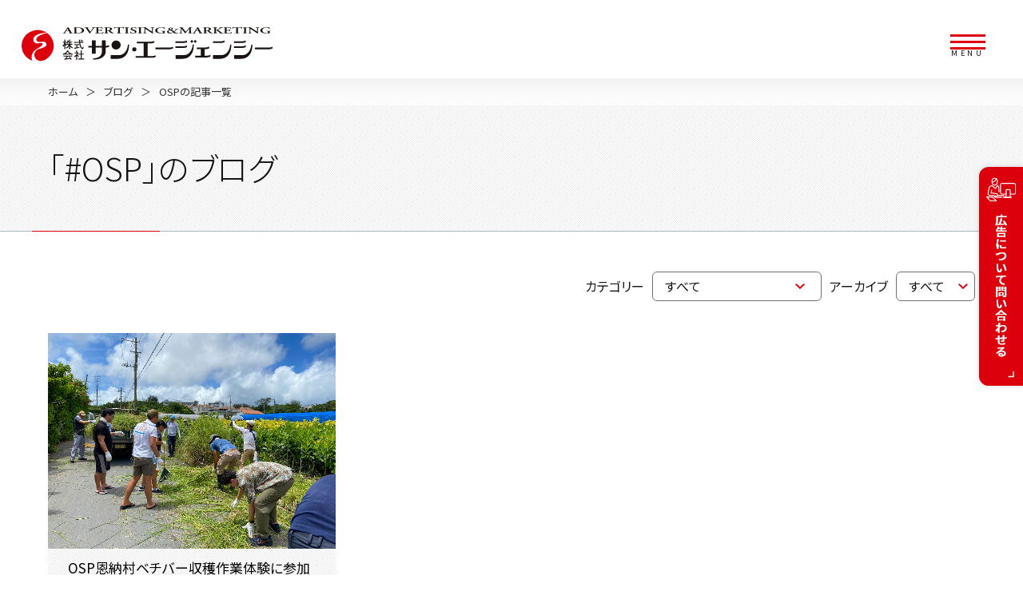

--- FILE ---
content_type: text/html
request_url: https://www.sun-agc.co.jp/blog/tag:OSP/
body_size: 13377
content:
<!DOCTYPE html>
<html lang="ja" prefix="og: http://ogp.me/ns#">
<head>

<meta charset="utf-8">
<meta http-equiv="x-ua-compatible" content="ie=edge" />
<meta name="viewport" content="width=device-width, initial-scale=1" />

<title>ブログ | 株式会社サン・エージェンシー ｜沖縄の広告代理店</title>
<meta name="keywords" content="ブログ,サン・エージェンシー,沖縄,広告代理店" />
<meta name="description" content="ブログ,（株）サン・エンージェンシーはコミュニケーションに特化した沖縄の広告代理店です" />

<meta property="og:title" content="ブログ"/>
<meta property="og:type" content="article"/>
<meta property="og:description" content="ブログ,（株）サン・エンージェンシーはコミュニケーションに特化した沖縄の広告代理店です"/>
<meta property="og:site_name" content="株式会社サン・エージェンシー"/>
<meta property="og:image" content="https://www.sun-agc.co.jp/image/ogp.png"/>
<meta property="og:url" content="https://www.sun-agc.co.jp/blog/tag:OSP/"/>
<meta property="og:updated_time" content=""/>

<link rel="shortcut icon" href="/image/favicon.ico" type="image/x-icon" />
<link rel="icon" href="/image/favicon.ico" type="image/x-icon" />
<link rel="apple-touch-icon" sizes="180x180" href="/image/apple-touch-icon.png">

<link rel="canonical" href="https://www.sun-agc.co.jp/blog/" /><link rel="preconnect" href="https://fonts.gstatic.com">
<link href="https://fonts.googleapis.com/css2?family=Noto+Sans+JP:wght@400;500;700&display=swap" rel="stylesheet">
<link href="https://fonts.googleapis.com/css2?family=Noto+Serif+JP:wght@400;700&display=swap" rel="stylesheet">
<link rel="stylesheet" href="/css/base.css" />
<link rel="stylesheet" href="/css/style.css" />
<link rel="stylesheet" href="/css/slick.css" />




<!-- Google Tag Manager -->
<script>(function(w,d,s,l,i){w[l]=w[l]||[];w[l].push({'gtm.start':
new Date().getTime(),event:'gtm.js'});var f=d.getElementsByTagName(s)[0],
j=d.createElement(s),dl=l!='dataLayer'?'&l='+l:'';j.async=true;j.src=
'https://www.googletagmanager.com/gtm.js?id='+i+dl;f.parentNode.insertBefore(j,f);
})(window,document,'script','dataLayer','GTM-NX97T27');</script>
<!-- End Google Tag Manager -->
</head>
<body>

<!-- Google Tag Manager (noscript) -->
<noscript><iframe src="https://www.googletagmanager.com/ns.html?id=GTM-NX97T27"
height="0" width="0" style="display:none;visibility:hidden"></iframe></noscript>
<!-- End Google Tag Manager (noscript) -->


<div id="wrapper" class="dir_">
	<!-- site_header --> 
	<header id="header">
  <h1> <a href="/"><img src="/image/common/logo.svg" alt="株式会社サン・エージェンシー"></a></h1>
  <div class="nav__block">
    <nav>
      <div class="sub__nav">
        <ul class="inquiry">
          <li><a href="/recruit/" class="recruit">リクルート</a></li>
          <li><a href="/contact/" class="contact">お問い合わせ</a></li>
          <li><a href="/sitemap/" class="sitemap">サイトマップ</a></li>
        </ul>
        <form method="get" action="/search/" class="search">
          <input type="text" size="25" name="q" value="" placeholder="キーワード検索">
          <input type="submit" value="">
        </form>
        <ul class="sns">
          <li><a href="https://www.youtube.com/channel/UCaV5j7xBkm6dK9KUoAU0X6Q" target="_blank"><img src="/image/common/icon_youtube.svg" alt="Youtube"></a></li>
          <li><a href="https://instagram.com/sun_agency_okinawa?igshid=YmMyMTA2M2Y=" target="_blank"><img src="/image/common/icon_insta.svg" alt="Instagram"></a></li>
        </ul>
      </div>
      <ul class="main__nav">
        <li><a href="/service/">広告を作る</a></li>
        <li><a href="/works/">制作実績</a></li>
        <li><a href="/request/">広告依頼</a></li>
        <li><a href="/message/">代表あいさつ</a></li>
        <li><a href="/company/">会社案内</a></li>
        <li><a href="/sdgs/">SDGs宣言</a></li>
        <li><a href="/staff/">キラリ★スタッフ</a></li>
        <li><a href="/blog/">ブログ</a></li>
      </ul>
    </nav>
    <div id="nav__toggle">
      <div>
        <span></span>
        <span></span>
        <span></span>
      </div>
      MENU
    </div>
  </div>

  <div class="hb__nv">
    <div class="hb__nv-head">
      <form method="get" action="/search/" class="search">
        <input type="text" size="25" name="q" value="" placeholder="キーワード検索">
        <input type="submit" value="">
      </form>
      <div id="nav__toggle02">
        <div>
          <span></span>
          <span></span>
          <span></span>
        </div>
      </div>
    </div>
    <div class="hb__nv-main">
      <div class="cp__nv">
        <div class="logo"><img src="/image/common/logo__hb-nv.svg" alt="株式会社サン・エージェンシー"></div>
        <ul class="contact__nv">
          <li><a href="/contact/">お問い合わせ</a></li>
          <li><a href="/recruit/">リクルート</a></li>
          <li><a href="/topics/">お知らせ</a></li>
        </ul>
        <ul class="dtl__nv">
          <li><a href="/privacy/">プライバシーポリシー</a></li>
          <li><a href="/sitemap/">サイトマップ</a></li>
        </ul>
      </div>
      <div class="site__nv">
        <ul class="page__nv">
          <li><a href="/">ホーム</a></li>
          <li><a href="/service/">広告を作る</a></li>
        </ul>
        <ul class="dtl__nv hide__sp">
          <li><a href="/service/tvcm/">テレビCMをつくる</a></li>
          <li><a href="/service/radio/">ラジオCMをつくる</a></li>
          <li><a href="/service/newspaper/">新聞広告をつくる</a></li>
          <li><a href="/service/web/">Web広告をつくる</a></li>
          <li><a href="/service/magazine/">雑誌広告をつくる</a></li>
          <li><a href="/service/transport/">交通広告をつくる</a></li>
          <li><a href="/service/public/">屋外広告・街頭ビジョンをつくる</a></li>
          <!--<li><a href="/service/sponsored/">協賛広告をつくる</a></li>
          <li><a href="/service/event/">イベントをつくる</a></li>-->
        </ul>
        <ul class="page__nv">
          <li><a href="/works/">制作実績</a></li>
          <li><a href="/request/">広告依頼</a></li>
          <li><a href="/message/">代表あいさつ</a></li>
          <li><a href="/company/">会社案内</a></li>
          <li><a href="/sdgs/">SDGs宣言</a></li>
          <li><a href="/staff/">キラリ★スタッフ</a></li>
          <li><a href="/blog/">ブログ</a></li>
        </ul>
      </div>
    </div>
  </div>

</header>
<hr> 
	<!-- //site_header --> 

	<!-- pagebody -->
	<main id="main" class="sec">
    
<div class="topicPath topic_path_top">
  <ol class="inner" itemscope="" itemtype="http://schema.org/BreadcrumbList">
    <li itemprop="itemListElement" itemscope="" itemtype="http://schema.org/ListItem"> <a href="/" itemprop="item"><span itemprop="name">ホーム</span></a>
      <meta itemprop="position" content="1">
    </li>
    						    <li itemprop="itemListElement" itemscope="" itemtype="http://schema.org/ListItem">
      <a href="/blog/" itemprop="item">      <span itemprop="name">ブログ</span>
      </a>      <meta itemprop="position" content="2">
    </li>
    				    <li itemprop="itemListElement" itemscope="" itemtype="http://schema.org/ListItem">
            <span itemprop="name">OSPの記事一覧</span>
            <meta itemprop="position" content="3">
    </li>
    		  </ol>
</div>    
    <section>
      <div class="h1__ttl">
        <h1>        「#OSP」のブログ</h1>
      </div>
    </section>
    
    <section>
      <div class="inner">
        <div class="common__section">
          <div class="form__cont">
            
                        <form>
              <div class="src__archive">カテゴリー<br>
                <select name="category" data-prefix="cat:">
                  <option selected value="">すべて</option>
                                    <option value="ゆるゆる報・連・相">ゆるゆる報・連・相 (4件）</option>
                                    <option value="お知らせ">お知らせ (24件）</option>
                                    <option value="SDGs活動報告">SDGs活動報告 (10件）</option>
                                    <option value="スタッフ">スタッフ (20件）</option>
                                  </select>
              </div>
            </form>
                        
                        <div class="src__archive">アーカイブ<br>
              <select name="dym" data-prefix="dym:">
                <option value="">すべて</option>
                                <option value="2025" data-label="2025">2025年</option>
                                <option value="2024" data-label="2024">2024年</option>
                                <option value="2023" data-label="2023">2023年</option>
                                <option value="2022" data-label="2022">2022年</option>
                                <option value="2021" data-label="2021">2021年</option>
                              </select>
            </div>
                      </div>
          
          <div class="l-col3">
                        <div class="l-col3__cont">
              <figure><a href="/blog/1689897590/"><img src="/userfiles/images/blog/20230715.JPG" alt="OSP恩納村ベチバー収穫作業体験に参加しました〜のメイン画像"></a></figure>
              <div class="ttl hl-ttl"><a href="/blog/1689897590/">
                <dl>
                  <dt>OSP恩納村ベチバー収穫作業体験に参加しました〜</dt>
                                  </dl>
              </a>
              </div>
              
              <div class="txt__cont blog_tag">
                <p>2023&#24180;07&#26376;21&#26085;</p>
                
                                <ul>
                                    <li><a href="/blog/cat:SDGs活動報告">SDGs活動報告</a></li>                                  </ul>
                              </div>
                
                                              <div class="txt__cont autoHight">
                <ul class="tag_list">
                                    <li><a href="/blog/tag:OSP">#OSP</a></li>                                    <li><a href="/blog/tag:SDGs">#SDGs</a></li>                                  </ul>
              </div>
                                              
            </div>
                      </div>
          
        </div>
        
                
      </div>
      
    </section>
    
		    <div class="bar__contact">
      <a href="/contact/"><img src="/image/common/bar_contact__side.png" alt="広告について問い合わせる"></a>
    </div>
    <div class="bar__contact_sp">
      <a href="/contact/"><img src="/image/common/bar_contact__bottom.png" alt="広告について問い合わせる"></a>
    </div>    
	</main>
	<!-- //main --> 

	<!-- site_footer --> 
	<nav class="page_top"><img src="/image/common/pagetop.svg" alt="このページのトップへ戻る"></nav>
<hr>

<footer id="footer">
  <div class="inner">
    <ul class="site__list">
      <li><a href="/service/">広告を作る</a></li>
      <li><a href="/works/">制作実績</a></li>
      <li><a href="/request/">広告依頼</a></li>
      <li><a href="/message/">代表あいさつ</a></li>
      <li><a href="/company/">会社案内</a></li>
      <li><a href="/sdgs/">SDGs宣言</a></li>
      <li><a href="/staff/">キラリ★スタッフ</a></li>
      <li><a href="/recruit/">リクルート</a></li>
      <li><a href="/blog/">ブログ</a></li>
      <li><a href="/topics/">お知らせ</a></li>
      <li><a href="/privacy/">プライバシーポリシー</a></li>
      <li><a href="/sitemap/">サイトマップ</a></li>
    </ul>
    <div class="l-col2">
      <div class="contact">
        <ul>
          <li><a href="/contact/"><img src="/image/common/btn_contact.png" alt="お問い合わせ"></a></li>
          <li><a href="tel:098-862-3939"><img src="/image/common/btn_tel.png" alt="電話"></a></li>
        </ul>
      </div>
      <div class="add">
        <p><img src="/image/common/logo__foot.svg" alt=""></p>
        <p><span>株式会社サン・エージェンシー</span> 〒900-0011 沖縄県那覇市上之屋314-2</p>
      </div>
    </div>
  </div>
  <div class="copy"><p>&copy;Sun Agency Co., Ltd. All Rights Reserved.</p></div>
</footer> 
	<!-- //site_footer --> 
</div>

<script type="text/javascript" src="/js/plugin.js"></script>
<script src="/js/common.js"></script>
<script src="/js/slick.js" type="text/javascript"></script> 
<script src="/js/slider.js"></script>

<script type="text/javascript" language="javascript">

$(function(){
	$('select[name=dym]').change(function(){
		if ( $(this).val() != '' ) {
			window.location.href = '/blog/dym:' + $(this).val() + '/';
		} else {
			window.location.href = '/blog/';
		}
	});
	
	$('select[name=category]').change(function(){
		if ( $(this).val() != '' ) {
			window.location.href = '/blog/cat:' + $(this).val() + '/';
		} else {
			window.location.href = '/blog/';
		}
	});
});

</script>
</body>
</html>

--- FILE ---
content_type: text/css
request_url: https://www.sun-agc.co.jp/css/style.css
body_size: 118574
content:
@charset "UTF-8";
@import url("https://fonts.googleapis.com/css2?family=M+PLUS+1p:wght@400;500;700&family=Noto+Sans+JP:wght@300;400;500;700&display=swap");
html, body, div, span, applet, object, iframe,
h1, h2, h3, h4, h5, h6, p, blockquote, pre,
a, abbr, acronym, address, big, cite, code,
del, dfn, em, img, ins, kbd, q, s, samp,
small, strike, sub, sup, tt, var,
b, u, i, center,
dl, dt, dd, ol, ul, li,
fieldset, form, label, legend,
table, caption, tbody, tfoot, thead, tr, th, td,
article, aside, canvas, details, embed,
figure, figcaption, footer, header, hgroup,
menu, nav, output, ruby, section, summary,
time, mark, audio, video {
  margin: 0;
  padding: 0;
  border: 0;
  font: inherit;
  font-size: 100%;
  vertical-align: middle;
}

html {
  line-height: 1;
}

ol, ul {
  list-style: none;
}

table {
  border-collapse: collapse;
  border-spacing: 0;
}

caption, th, td {
  text-align: left;
  font-weight: normal;
  vertical-align: middle;
}

q, blockquote {
  quotes: none;
}

q:before, q:after, blockquote:before, blockquote:after {
  content: "";
  content: none;
}

a img {
  border: none;
}

article, aside, details, figcaption, figure, footer, header, hgroup, main, menu, nav, section, summary {
  display: block;
}

*,
*::before,
*::after {
  -webkit-box-sizing: border-box;
          box-sizing: border-box;
  outline: none;
}

html {
  font-size: 10px;
}

body {
  font-family: "Noto Sans JP", sans-serif;
  font-size: 1.7rem;
  line-height: 1.44;
  -webkit-font-feature-settings: "palt";
          font-feature-settings: "palt";
  scroll-behavior: smooth;
  text-rendering: optimizeSpeed;
  color: #111111;
}
@media screen and (max-width: 640px) {
  body {
    font-size: 1.5rem;
    line-height: 1.53;
  }
}

a {
  -webkit-transition: all 0.5s;
  transition: all 0.5s;
}
a:hover {
  opacity: 0.7;
  filter: alpha(opacity=70);
}

hr {
  display: none;
}

.ls200 {
  letter-spacing: 0.2em;
}

.ls300 {
  letter-spacing: 0.3em;
}

@media screen and (max-width: 640px) {
  .hide__sp {
    display: none;
  }
}

br.on__pc {
  display: none;
}
@media screen and (max-width: 960px) {
  br.on__pc {
    display: block;
  }
}

br.on__tb {
  display: none;
}
@media screen and (max-width: 768px) {
  br.on__tb {
    display: block;
  }
}

br.on__sp {
  display: none;
}
@media screen and (max-width: 640px) {
  br.on__sp {
    display: block;
  }
}

@media screen and (max-width: 640px) {
  img.on__pc {
    display: none;
  }
}

img.on__sp {
  display: none;
}
@media screen and (max-width: 640px) {
  img.on__sp {
    display: block;
  }
}

#wrapper #header {
  padding: 13px 27px 0;
  margin-bottom: 15px;
  display: -webkit-box;
  display: -webkit-flex;
  display: -ms-flexbox;
  display: flex;
  -webkit-box-pack: justify;
  -webkit-justify-content: space-between;
      -ms-flex-pack: justify;
          justify-content: space-between;
  -webkit-box-align: center;
  -webkit-align-items: center;
      -ms-flex-align: center;
          align-items: center;
  position: relative;
  max-width: 2000px;
  width: 100%;
  margin: 0 auto;
}
@media screen and (max-width: 640px) {
  #wrapper #header {
    padding: 0 0 0 20px;
  }
}
#wrapper #header h1 {
  width: 314px;
}
#wrapper #header h1 img {
  width: 100%;
  height: auto;
}
#wrapper #header .nav__block {
  display: -webkit-box;
  display: -webkit-flex;
  display: -ms-flexbox;
  display: flex;
  -webkit-box-align: center;
  -webkit-align-items: center;
      -ms-flex-align: center;
          align-items: center;
}
@media screen and (max-width: 1310px) {
  #wrapper #header .nav__block nav {
    display: none;
  }
}
#wrapper #header .nav__block nav .sub__nav {
  display: -webkit-box;
  display: -webkit-flex;
  display: -ms-flexbox;
  display: flex;
  -webkit-box-pack: end;
  -webkit-justify-content: flex-end;
      -ms-flex-pack: end;
          justify-content: flex-end;
  -webkit-box-align: center;
  -webkit-align-items: center;
      -ms-flex-align: center;
          align-items: center;
  margin-bottom: 25px;
}
#wrapper #header .nav__block nav .sub__nav .inquiry {
  display: -webkit-box;
  display: -webkit-flex;
  display: -ms-flexbox;
  display: flex;
  -webkit-box-pack: justify;
  -webkit-justify-content: space-between;
      -ms-flex-pack: justify;
          justify-content: space-between;
  width: 350px;
  margin-right: 30px;
}
#wrapper #header .nav__block nav .sub__nav .inquiry li a {
  font-size: 1.3rem;
  color: #000000;
  text-decoration: none;
  display: -webkit-box;
  display: -webkit-flex;
  display: -ms-flexbox;
  display: flex;
  -webkit-box-align: center;
  -webkit-align-items: center;
      -ms-flex-align: center;
          align-items: center;
  position: relative;
}
#wrapper #header .nav__block nav .sub__nav .inquiry li a::before {
  content: "";
  display: block;
  margin-right: 5px;
}
#wrapper #header .nav__block nav .sub__nav .inquiry li a:hover {
  opacity: 1;
}
#wrapper #header .nav__block nav .sub__nav .inquiry li a:hover::after {
  content: "";
  width: 80%;
  height: 1px;
  background: #DC000C;
  display: block;
  position: absolute;
  bottom: -10px;
  right: 0;
}
#wrapper #header .nav__block nav .sub__nav .inquiry li a.recruit::before {
  background: url(/image/common/nv_icon01.svg) no-repeat;
  background-size: contain;
  width: 13px;
  height: 15px;
}
#wrapper #header .nav__block nav .sub__nav .inquiry li a.contact::before {
  background: url(/image/common/nv_icon02.svg) no-repeat;
  background-size: contain;
  width: 14px;
  height: 11px;
}
#wrapper #header .nav__block nav .sub__nav .inquiry li a.sitemap::before {
  background: url(/image/common/nv_icon03.svg) no-repeat;
  background-size: contain;
  width: 13px;
  height: 13px;
}
#wrapper #header .nav__block nav .sub__nav .search {
  position: relative;
  border-bottom: 1px solid #E4E4E4;
  padding: 3px 0;
  font-size: 1.3rem;
  height: 2.3em;
  width: 180px;
  overflow: hidden;
  margin-right: 28px;
}
#wrapper #header .nav__block nav .sub__nav .search input[type=text] {
  border: none;
  height: 2em;
}
#wrapper #header .nav__block nav .sub__nav .search input[type=text]:focus {
  outline: 0;
}
#wrapper #header .nav__block nav .sub__nav .search input[type=submit] {
  cursor: pointer;
  background: url(/image/common/icon_search.svg) no-repeat;
  background-size: contain;
  width: 10px;
  height: 10px;
  border: none;
  position: absolute;
  right: 0;
  top: 0;
  bottom: 0;
  margin: auto;
  outline: none;
}
#wrapper #header .nav__block nav .sub__nav .sns {
  display: -webkit-box;
  display: -webkit-flex;
  display: -ms-flexbox;
  display: flex;
}
#wrapper #header .nav__block nav .sub__nav .sns li {
  margin-right: 20px;
}
#wrapper #header .nav__block nav .main__nav {
  display: -webkit-box;
  display: -webkit-flex;
  display: -ms-flexbox;
  display: flex;
}
#wrapper #header .nav__block nav .main__nav li a {
  font-size: 1.6rem;
  text-decoration: none;
  color: #333333;
  display: -webkit-box;
  display: -webkit-flex;
  display: -ms-flexbox;
  display: flex;
  -webkit-box-align: center;
  -webkit-align-items: center;
      -ms-flex-align: center;
          align-items: center;
  margin-bottom: 17px;
  margin-right: 17px;
  position: relative;
}
#wrapper #header .nav__block nav .main__nav li a::after {
  content: "";
  width: 1px;
  height: 16px;
  display: block;
  margin-left: 17px;
  background-image: -webkit-linear-gradient(top, #E66969 1px, transparent 0px);
  background-image: linear-gradient(to bottom, #E66969 1px, transparent 0px);
  background-size: 1px 2px;
  background-repeat: repeat-y;
  background-position: right;
}
#wrapper #header .nav__block nav .main__nav li a.current, #wrapper #header .nav__block nav .main__nav li a:hover {
  opacity: 1;
}
#wrapper #header .nav__block nav .main__nav li a.current::before, #wrapper #header .nav__block nav .main__nav li a:hover::before {
  content: "";
  width: 80%;
  height: 2px;
  background: #DC000C;
  display: block;
  position: absolute;
  bottom: -17px;
  left: 0;
  right: 0;
}
#wrapper #header .nav__block #nav__toggle {
  width: 84px;
  height: 85px;
  cursor: pointer;
  font-size: 0.9rem;
  letter-spacing: 0.38rem;
  text-align: center;
  padding: 30px 20px 20px;
}
@media screen and (max-width: 640px) {
  #wrapper #header .nav__block #nav__toggle {
    top: 10px;
  }
}
#wrapper #header .nav__block #nav__toggle div {
  position: relative;
  display: -webkit-box;
  display: -webkit-flex;
  display: -ms-flexbox;
  display: flex;
  -webkit-box-pack: center;
  -webkit-justify-content: center;
      -ms-flex-pack: center;
          justify-content: center;
  -webkit-flex-wrap: wrap;
      -ms-flex-wrap: wrap;
          flex-wrap: wrap;
  height: 50%;
}
#wrapper #header .nav__block #nav__toggle span {
  position: absolute;
  display: block;
  height: 3px;
  background: #DC000C;
  width: 100%;
  -webkit-transition: 0.5s ease-in-out;
  transition: 0.5s ease-in-out;
}
#wrapper #header .nav__block #nav__toggle span:nth-child(1) {
  top: 0;
}
#wrapper #header .nav__block #nav__toggle span:nth-child(2) {
  top: 8px;
}
#wrapper #header .nav__block #nav__toggle span:nth-child(3) {
  top: 16px;
}
#wrapper #header .hb__nv {
  display: none;
}
#wrapper #header.open .hb__nv {
  display: block;
  position: fixed;
  top: 0 !important;
  right: 0;
  width: 500px !important;
  height: 100vh;
  z-index: 1000;
  padding-top: 20px;
  background: rgba(17, 17, 17, 0.9);
  overflow-y: scroll;
  padding: 13px 0 0;
}
@media screen and (max-width: 640px) {
  #wrapper #header.open .hb__nv {
    width: 100% !important;
  }
}
#wrapper #header.open .hb__nv .hb__nv-head {
  display: -webkit-box;
  display: -webkit-flex;
  display: -ms-flexbox;
  display: flex;
  -webkit-box-pack: justify;
  -webkit-justify-content: space-between;
      -ms-flex-pack: justify;
          justify-content: space-between;
  -webkit-box-align: center;
  -webkit-align-items: center;
      -ms-flex-align: center;
          align-items: center;
  padding: 0 21px;
}
@media screen and (max-width: 640px) {
  #wrapper #header.open .hb__nv .hb__nv-head {
    padding: 0 0 0 10px;
    margin-bottom: 20px;
  }
}
#wrapper #header.open .hb__nv .hb__nv-head .search {
  position: relative;
  border-radius: 25px;
  padding: 10px 23px;
  font-size: 1.5rem;
  width: 75%;
  overflow: hidden;
  background: #fff;
}
#wrapper #header.open .hb__nv .hb__nv-head .search input[type=text] {
  border: none;
}
#wrapper #header.open .hb__nv .hb__nv-head .search input[type=text]:focus {
  outline: 0;
}
#wrapper #header.open .hb__nv .hb__nv-head .search input[type=submit] {
  cursor: pointer;
  background: url(/image/common/icon_search-hb.svg) no-repeat;
  background-size: contain;
  width: 35px;
  height: 35px;
  border: none;
  position: absolute;
  right: 4px;
  top: 0;
  bottom: 0;
  margin: auto;
  outline: none;
}
#wrapper #header.open .hb__nv .hb__nv-head #nav__toggle02 {
  z-index: 1001;
  width: 84px;
  height: 85px;
  cursor: pointer;
  font-size: 0.9rem;
  letter-spacing: 0.52rem;
  text-align: center;
  padding: 30px 20px 20px;
}
@media screen and (max-width: 640px) {
  #wrapper #header.open .hb__nv .hb__nv-head #nav__toggle02 {
    width: 64px;
    height: 65px;
    padding: 10px 15px;
  }
}
#wrapper #header.open .hb__nv .hb__nv-head #nav__toggle02 div {
  position: relative;
  display: -webkit-box;
  display: -webkit-flex;
  display: -ms-flexbox;
  display: flex;
  -webkit-box-pack: center;
  -webkit-justify-content: center;
      -ms-flex-pack: center;
          justify-content: center;
  -webkit-flex-wrap: wrap;
      -ms-flex-wrap: wrap;
          flex-wrap: wrap;
  height: 50%;
}
#wrapper #header.open .hb__nv .hb__nv-head #nav__toggle02 span {
  position: absolute;
  display: block;
  height: 3px;
  background: #DC000C;
  width: 100%;
  -webkit-transition: 0.5s ease-in-out;
  transition: 0.5s ease-in-out;
}
#wrapper #header.open .hb__nv .hb__nv-head #nav__toggle02 span:nth-child(1) {
  top: 10px;
  -webkit-transform: rotate(135deg);
  transform: rotate(135deg);
}
#wrapper #header.open .hb__nv .hb__nv-head #nav__toggle02 span:nth-child(2) {
  width: 0;
  left: 50%;
}
#wrapper #header.open .hb__nv .hb__nv-head #nav__toggle02 span:nth-child(3) {
  top: 10px;
  -webkit-transform: rotate(-135deg);
  transform: rotate(-135deg);
}
#wrapper #header.open .hb__nv .hb__nv-main {
  display: -webkit-box;
  display: -webkit-flex;
  display: -ms-flexbox;
  display: flex;
  -webkit-box-pack: justify;
  -webkit-justify-content: space-between;
      -ms-flex-pack: justify;
          justify-content: space-between;
}
#wrapper #header.open .hb__nv .hb__nv-main .cp__nv {
  width: 193px;
}
@media screen and (max-width: 640px) {
  #wrapper #header.open .hb__nv .hb__nv-main .cp__nv {
    width: 45%;
  }
}
#wrapper #header.open .hb__nv .hb__nv-main .cp__nv .logo {
  text-align: center;
  margin-bottom: 10px;
}
#wrapper #header.open .hb__nv .hb__nv-main .cp__nv .contact__nv {
  margin-bottom: 33px;
}
#wrapper #header.open .hb__nv .hb__nv-main .cp__nv .contact__nv li {
  margin-bottom: 5px;
}
#wrapper #header.open .hb__nv .hb__nv-main .cp__nv .contact__nv li a {
  background: #666666;
  border-radius: 0 6px 6px 0;
  display: -webkit-box;
  display: -webkit-flex;
  display: -ms-flexbox;
  display: flex;
  -webkit-box-align: center;
  -webkit-align-items: center;
      -ms-flex-align: center;
          align-items: center;
  -webkit-box-pack: center;
  -webkit-justify-content: center;
      -ms-flex-pack: center;
          justify-content: center;
  padding: 50px 5px;
  text-decoration: none;
  color: #fff;
  font-size: 1.6rem;
}
#wrapper #header.open .hb__nv .hb__nv-main .cp__nv .dtl__nv {
  padding-left: 18px;
}
@media screen and (max-width: 640px) {
  #wrapper #header.open .hb__nv .hb__nv-main .cp__nv .dtl__nv {
    padding-left: 10px;
  }
}
#wrapper #header.open .hb__nv .hb__nv-main .site__nv {
  margin-right: 40px;
  width: 240px;
}
@media screen and (max-width: 640px) {
  #wrapper #header.open .hb__nv .hb__nv-main .site__nv {
    width: 50%;
    margin-right: 7px;
  }
}
#wrapper #header.open .hb__nv .hb__nv-main .site__nv .page__nv {
  margin-bottom: 15px;
}
@media screen and (max-width: 640px) {
  #wrapper #header.open .hb__nv .hb__nv-main .site__nv .page__nv {
    margin-bottom: 0;
  }
}
#wrapper #header.open .hb__nv .hb__nv-main .site__nv .page__nv li {
  margin-bottom: 10px;
}
#wrapper #header.open .hb__nv .hb__nv-main .site__nv .page__nv li a {
  background: #fff;
  border-radius: 3px;
  padding: 12px 14px 22px;
  text-decoration: none;
  color: #333333;
  display: block;
  font-size: 1.5rem;
}
#wrapper #header.open .hb__nv .hb__nv-main .dtl__nv li {
  margin-bottom: 15px;
}
#wrapper #header.open .hb__nv .hb__nv-main .dtl__nv li a {
  color: #fff;
  font-size: 1.3rem;
  text-decoration: none;
  padding-bottom: 12px;
  border-bottom: 1px dotted #707070;
  display: block;
}

#main .slider {
  position: relative;
}
#main .slider .slick {
  text-align: center;
}
#main .slider .slick-prev,
#main .slider .slick-next {
  position: absolute;
  display: block;
  line-height: 0px;
  font-size: 0px;
  cursor: pointer;
  background: transparent;
  color: transparent;
  padding: 0;
  border: none;
  outline: none;
  z-index: 10;
}
#main .slider .slick-dots {
  list-style: none;
  display: block;
  text-align: center;
}
#main .slider .slick-dots li {
  display: inline-block;
  margin: 0;
  padding: 0 4px;
  cursor: pointer;
}
#main .slider .slick-dots li button {
  display: block;
  font-size: 0px;
  text-align: center;
  line-height: 1;
  padding: 0;
  cursor: pointer;
  outline: none;
  border: none;
}
#main .slider .slick-dots li button:hover, #main .slider .slick-dots li button:focus {
  outline: none;
}
#main .slider .slick-dots > li:only-of-type {
  display: none;
}
@media screen and (max-width: 640px) {
  #main .mv__slider__pc {
    display: none;
  }
}
#main .mv__slider__sp {
  display: none;
}
@media screen and (max-width: 640px) {
  #main .mv__slider__sp {
    display: block;
  }
}
#main .mv__slider .slick-prev,
#main .mv__slider .slick-next {
  height: 48px;
  width: 48px;
  bottom: 27px;
}
#main .mv__slider .slick-prev {
  background: url(/image/common/arrow_left.svg) center center no-repeat;
  background-size: contain;
  width: 22px;
  height: 22px;
  left: 85px;
}
#main .mv__slider .slick-next {
  background: url(/image/common/arrow_right.svg) center center no-repeat;
  background-size: contain;
  width: 22px;
  height: 22px;
  left: 235px;
}
#main .mv__slider .slick-dots {
  width: 140px;
  position: absolute;
  bottom: 30px;
  left: 100px;
}
#main .mv__slider .slick-dots li button {
  width: 12px;
  height: 12px;
  background: #fff;
  border-radius: 100px;
  -webkit-box-shadow: 0px 3px 6px rgba(0, 0, 0, 0.1607843137);
          box-shadow: 0px 3px 6px rgba(0, 0, 0, 0.1607843137);
}
#main .mv__slider .slick-dots li.slick-active button {
  background-color: #DC000C;
  width: 20px;
  height: 20px;
  border: 3px solid #fff;
}
#main .news__slider .slick-prev,
#main .news__slider .slick-next {
  height: 50%;
  width: 43px;
  right: 0;
  display: -webkit-box;
  display: -webkit-flex;
  display: -ms-flexbox;
  display: flex;
  -webkit-box-align: center;
  -webkit-align-items: center;
      -ms-flex-align: center;
          align-items: center;
  -webkit-box-pack: center;
  -webkit-justify-content: center;
      -ms-flex-pack: center;
          justify-content: center;
  background: #9FBBC6;
}
#main .news__slider .slick-prev::before,
#main .news__slider .slick-next::before {
  content: "";
  width: 12px;
  height: 8px;
  display: block;
}
#main .news__slider .slick-prev {
  top: 0;
}
#main .news__slider .slick-prev::before {
  background: url(/image/common/arrow_top.svg) center center no-repeat;
  background-size: contain;
}
#main .news__slider .slick-next {
  bottom: 0;
}
#main .news__slider .slick-next::before {
  background: url(/image/common/arrow_btm.svg) center center no-repeat;
  background-size: contain;
}
#main .news__slider .slick-dots {
  width: 140px;
  position: absolute;
  bottom: 30px;
  left: 100px;
}
#main .news__slider .slick-dots li button {
  width: 12px;
  height: 12px;
  background: #fff;
  border-radius: 100px;
  -webkit-box-shadow: 0px 3px 6px rgba(0, 0, 0, 0.1607843137);
          box-shadow: 0px 3px 6px rgba(0, 0, 0, 0.1607843137);
}
#main .news__slider .slick-dots li.slick-active button {
  background-color: #DC000C;
  width: 20px;
  height: 20px;
  border: 3px solid #fff;
}
#main .work__slider {
  max-width: 418px;
  margin: 0 auto;
  position: static;
}
#main .work__slider .slick-list {
  overflow: visible;
}
#main .work__slider .slide__item img {
  width: 100%;
  height: auto;
}
#main .work__slider .slide__item {
  max-width: 286px;
  max-height: 286px;
  aspect-ratio: 1 / 1;
  overflow: hidden;
}
#main .work__slider .slide__item img {
  width: 286px;
  height: 286px;
  object-fit: cover;
  object-position: top;
}
#main .work__slider .slick-prev,
#main .work__slider .slick-next {
  width: 66px;
  height: 286px;
  top: 0;
  bottom: 0;
  margin: auto;
}
@media screen and (max-width: 768px) {
  #main .work__slider .slick-prev,
  #main .work__slider .slick-next {
    width: 46px;
    height: 60px;
  }
}
#main .work__slider .slick-prev {
  background: url(/image/common/btn_prev.svg) center center no-repeat;
  background-size: contain;
  left: 0;
}
@media screen and (max-width: 768px) {
  #main .work__slider .slick-prev {
    background: url(/image/common/btn_prev__sp.svg) center center no-repeat;
    background-size: contain;
  }
}
#main .work__slider .slick-next {
  background: url(/image/common/btn_next.svg) center center no-repeat;
  background-size: contain;
  right: 0;
}
@media screen and (max-width: 768px) {
  #main .work__slider .slick-next {
    background: url(/image/common/btn_next__sp.svg) center center no-repeat;
    background-size: contain;
  }
}

#wrapper {
  overflow: hidden;
  position: relative;
}
#wrapper #main {
  margin-bottom: 100px;
}
@media screen and (max-width: 768px) {
  #wrapper #main {
    margin-bottom: 50px;
  }
}
#wrapper #main section .ttl__h2 {
  max-width: 1860px;
  width: calc(100% - 20px);
  margin: 0 auto;
  text-align: center;
  position: relative;
}
#wrapper #main section .ttl__h2::before {
  content: "";
  position: absolute;
  top: calc(50% - 1px);
  left: 0;
  width: 100%;
  height: 1px;
  background: #9FBBC6;
}
#wrapper #main section .ttl__h2 h2 {
  position: relative;
  padding: 0 1em;
  background: #fff;
  font-size: 2.8rem;
  font-weight: 700;
  display: -webkit-inline-box;
  display: -webkit-inline-flex;
  display: -ms-inline-flexbox;
  display: inline-flex;
  -webkit-box-align: center;
  -webkit-align-items: center;
      -ms-flex-align: center;
          align-items: center;
}
@media screen and (max-width: 640px) {
  #wrapper #main section .ttl__h2 h2 {
    font-size: 2.2rem;
  }
}
#wrapper #main section .ttl__h2 h2::before, #wrapper #main section .ttl__h2 h2::after {
  content: "";
  position: absolute;
  top: calc(50% - 1px);
  height: 1px;
  width: 25px;
  background: #DC000C;
}
#wrapper #main section .ttl__h2 h2::before {
  left: -2rem;
}
#wrapper #main section .ttl__h2 h2::after {
  right: -2rem;
}
#wrapper #main section .ttl__h2 h2 span {
  font-size: 1.8rem;
  color: #DC000C;
  display: -webkit-box;
  display: -webkit-flex;
  display: -ms-flexbox;
  display: flex;
  -webkit-box-align: center;
  -webkit-align-items: center;
      -ms-flex-align: center;
          align-items: center;
}
#wrapper #main section .ttl__h2 h2 span::before {
  content: "／";
  color: #9FBBC6;
  font-size: 2.8rem;
  font-weight: 300;
  margin: 0 5px;
}
@media screen and (max-width: 640px) {
  #wrapper #main section .ttl__h2 h2 span {
    font-size: 1.3rem;
  }
}
#wrapper #main section h3 {
  font-size: 6.8rem;
  font-weight: 500;
  text-align: center;
  margin-bottom: 5px;
}
@media screen and (max-width: 640px) {
  #wrapper #main section h3 {
    font-size: 3.8rem;
  }
}
#wrapper #main section h4 {
  font-size: 2.4rem;
  font-weight: 500;
  text-align: center;
  margin-bottom: 15px;
}
@media screen and (max-width: 768px) {
  #wrapper #main section h4 {
    text-align: left;
  }
}
@media screen and (max-width: 640px) {
  #wrapper #main section h4 {
    font-size: 1.7rem;
  }
}
#wrapper #main section .txt__cont {
  text-align: center;
  margin-bottom: 25px;
}
@media screen and (max-width: 768px) {
  #wrapper #main section .txt__cont {
    text-align: left;
  }
}
#wrapper #main section .txt__cont p {
  display: inline-block;
  text-align: center;
}
@media screen and (max-width: 768px) {
  #wrapper #main section .txt__cont p {
    text-align: left;
  }
}
#wrapper #main section .en {
  font-family: "M PLUS 1p", sans-serif;
}
#wrapper #main section .en-m {
  font-weight: 500;
}
#wrapper #main section .en-b {
  font-weight: 700;
}
#wrapper #main section .inner {
  max-width: 1860px;
  width: 100%;
  margin: 0 auto;
  position: relative;
}
@media screen and (max-width: 1860px) {
  #wrapper #main section .inner {
    padding: 0 20px;
  }
}
#wrapper #main section .btn {
  text-align: center;
}
#wrapper #main section .btn a {
  max-width: 400px;
  width: 100%;
  text-decoration: none;
  color: #fff;
  background: #000;
  border-radius: 5px;
  display: -webkit-inline-box;
  display: -webkit-inline-flex;
  display: -ms-inline-flexbox;
  display: inline-flex;
  -webkit-box-align: center;
  -webkit-align-items: center;
      -ms-flex-align: center;
          align-items: center;
  -webkit-box-pack: center;
  -webkit-justify-content: center;
      -ms-flex-pack: center;
          justify-content: center;
  position: relative;
  padding: 20px 10px;
}
#wrapper #main section .btn a::after {
  content: "";
  background: url(/image/top/deco_btn.svg) no-repeat;
  background-size: contain;
  width: 13px;
  height: 13px;
  position: absolute;
  bottom: 8px;
  right: 8px;
  display: block;
}
#wrapper #main section.mv__cont {
  margin: 0 auto 40px;
}

@media screen and (max-width: 768px) {
  #wrapper #main section.mv__cont {
    margin-bottom: 30px;
  }
}
#wrapper #main section.mv__cont .mv__slider img {
  width: 100%;
  height: auto;
}
#wrapper #main section.mv__cont .news__wrap {
  position: relative;
  display: -webkit-box;
  display: -webkit-flex;
  display: -ms-flexbox;
  display: flex;
  -webkit-box-align: center;
  -webkit-align-items: center;
      -ms-flex-align: center;
          align-items: center;
  -webkit-box-pack: justify;
  -webkit-justify-content: space-between;
      -ms-flex-pack: justify;
          justify-content: space-between;
  max-width: 721px;
  margin: -25px auto 0;
  border-radius: 5px;
  z-index: 100;
}
@media screen and (max-width: 768px) {
  #wrapper #main section.mv__cont .news__wrap {
    width: 96%;
  }
}
#wrapper #main section.mv__cont .news__wrap .news__slider {
  height: 50px;
  width: 100%;
  background: #fff;
  display: -webkit-box;
  display: -webkit-flex;
  display: -ms-flexbox;
  display: flex;
  -webkit-box-align: center;
  -webkit-align-items: center;
      -ms-flex-align: center;
          align-items: center;
  -webkit-box-pack: justify;
  -webkit-justify-content: space-between;
      -ms-flex-pack: justify;
          justify-content: space-between;
  border: 1px solid #CCCCCC;
  border-radius: 6px;
}
@media screen and (max-width: 768px) {
  #wrapper #main section.mv__cont .news__wrap .news__slider {
    height: auto;
  }
}
#wrapper #main section.mv__cont .news__wrap .news__slider a {
  display: block;
  text-decoration: none;
  color: #000000;
}
#wrapper #main section.mv__cont .news__wrap .news__slider .news__link {
  display: -webkit-box;
  display: -webkit-flex;
  display: -ms-flexbox;
  display: flex;
  -webkit-box-align: center;
  -webkit-align-items: center;
      -ms-flex-align: center;
          align-items: center;
  padding: 10px;
  text-align: left;
  line-height: 1.7;
}
@media screen and (max-width: 768px) {
  #wrapper #main section.mv__cont .news__wrap .news__slider .news__link {
    display: block;
    width: calc(100% - 50px);
    overflow: hidden;
  }
}
#wrapper #main section.mv__cont .news__wrap .news__slider .news__link dt {
  width: 25%;
  font-size: 1.5rem;
}
@media screen and (max-width: 768px) {
  #wrapper #main section.mv__cont .news__wrap .news__slider .news__link dt {
    width: 100%;
  }
}
@media screen and (max-width: 640px) {
  #wrapper #main section.mv__cont .news__wrap .news__slider .news__link dt {
    font-size: 1.3rem;
  }
}
#wrapper #main section.mv__cont .news__wrap .news__slider .news__link dd {
  width: 72%;
  font-size: 1.6rem;
  overflow: hidden;
  text-overflow: ellipsis;
  white-space: nowrap;
  text-decoration: underline;
}
@media screen and (max-width: 768px) {
  #wrapper #main section.mv__cont .news__wrap .news__slider .news__link dd {
    width: 100%;
  }
}
@media screen and (max-width: 640px) {
  #wrapper #main section.mv__cont .news__wrap .news__slider .news__link dd {
    font-size: 1.5rem;
  }
}
#wrapper #main section.mv__cont .bar__contact {
  position: absolute;
  right: 23px;
  bottom: 53px;
}
@media screen and (max-width: 1860px) {
  #wrapper #main section.mv__cont .bar__contact {
    width: 30%;
  }
  #wrapper #main section.mv__cont .bar__contact img {
    width: 100%;
    height: auto;
  }
}
@media screen and (max-width: 768px) {
  #wrapper #main section.mv__cont .bar__contact {
    bottom: 30%;
  }
}
@media screen and (max-width: 640px) {
  #wrapper #main section.mv__cont .bar__contact {
    width: 80%;
    left: 0;
    right: 0;
    bottom: 12%;
    margin: auto;
    padding-bottom: 30px;
  }
}
#wrapper #main section.services__cont {
  margin-bottom: 100px;
}
@media screen and (max-width: 768px) {
  #wrapper #main section.services__cont {
    margin-bottom: 40px;
  }
}
#wrapper #main section.services__cont .services__list {
  display: -webkit-box;
  display: -webkit-flex;
  display: -ms-flexbox;
  display: flex;
  -webkit-flex-wrap: wrap;
      -ms-flex-wrap: wrap;
          flex-wrap: wrap;
  margin-bottom: 20px;
}
@media screen and (max-width: 768px) {
  #wrapper #main section.services__cont .services__list {
    display: block;
  }
}
#wrapper #main section.services__cont .services__list li {
  width: calc((100% - 65px) / 6);
  margin-right: 12px;
  margin-bottom: 10px;
  display: -webkit-box;
  display: -webkit-flex;
  display: -ms-flexbox;
  display: flex;
  -webkit-box-align: center;
  -webkit-align-items: center;
      -ms-flex-align: center;
          align-items: center;
  -webkit-box-pack: center;
  -webkit-justify-content: center;
      -ms-flex-pack: center;
          justify-content: center;
  background: rgba(216, 223, 229, 0.6);
  border-radius: 100px;
  padding: 25px 10px;
}
#wrapper #main section.services__cont .services__list li:last-child {
  margin-right: 0;
}
@media screen and (max-width: 1860px) {
  #wrapper #main section.services__cont .services__list li {
    width: calc((100% - 24px) / 3);
  }
  #wrapper #main section.services__cont .services__list li:nth-child(3) {
    margin-right: 0;
  }
}
@media screen and (max-width: 960px) {
  #wrapper #main section.services__cont .services__list li {
    width: calc((100% - 12px) / 2);
    margin-right: 0;
  }
  #wrapper #main section.services__cont .services__list li:nth-child(odd) {
    margin-right: 12px;
  }
  #wrapper #main section.services__cont .services__list li:nth-child(even) {
    margin-right: 0;
  }
}
@media screen and (max-width: 768px) {
  #wrapper #main section.services__cont .services__list li {
    width: 100%;
  }
}
#wrapper #main section.services__cont .services__list li dl {
  font-family: "M PLUS 1p", sans-serif;
  text-align: center;
}
#wrapper #main section.services__cont .services__list li dl dt {
  font-size: 2rem;
  font-weight: 400;
  margin-bottom: 5px;
  letter-spacing: 0.05em;
}
@media screen and (max-width: 768px) {
  #wrapper #main section.services__cont .services__list li dl dt {
    margin-bottom: 0;
  }
}
@media screen and (max-width: 640px) {
  #wrapper #main section.services__cont .services__list li dl dt {
    font-size: 1.8rem;
  }
}
#wrapper #main section.services__cont .services__list li dl dd {
  font-size: 1.3rem;
  color: #788389;
}
@media screen and (max-width: 640px) {
  #wrapper #main section.services__cont .services__list li dl dd {
    font-size: 1.1rem;
  }
}
#wrapper #main section.works__cont {
  margin-bottom: 88px;
}
@media screen and (max-width: 768px) {
  #wrapper #main section.works__cont {
    margin-bottom: 60px;
  }
}
#wrapper #main section.works__cont .work__list {
  position: relative;
  width: 100%;
  margin-bottom: 37px;
}
#wrapper #main section.works__cont .work__list .slide__item a {
  background: #000;
  display: block;
  border-radius: 5px;
  position: relative;
}
#wrapper #main section.works__cont .work__list .slide__item a::after {
  content: "";
  background: url(/image/top/slide_more_off.png) no-repeat;
  width: 113px;
  height: 21px;
  background-size: contain;
  position: absolute;
  top: 0;
  bottom: 0;
  right: 0;
  left: 0;
  margin: auto;
  -webkit-transition: all 0.5s;
  transition: all 0.5s;
}
#wrapper #main section.works__cont .work__list .slide__item a:hover::after {
  content: "";
  background: url(/image/top/slide_more.png) no-repeat;
  background-size: contain;
  -webkit-transition: all 0.5s;
  transition: all 0.5s;
}
#wrapper #main section.works__cont .work__list .slide__item a:hover img {
  opacity: 1;
}
#wrapper #main section.works__cont .work__list .slide__item a img {
  opacity: 0.5;
  border-radius: 5px;
  -webkit-transition: all 0.5s;
  transition: all 0.5s;
}
#wrapper #main section.bnr__cont {
  background: url(/image/top/bg_bnr.png) no-repeat center center;
  background-size: cover;
  padding: 85px 10px;
  margin-bottom: 77px;
}
@media screen and (max-width: 768px) {
  #wrapper #main section.bnr__cont {
    padding: 30px 10px;
    margin-bottom: 30px;
  }
}
#wrapper #main section.bnr__cont .inner {
  max-width: 1220px;
  padding: 0;
}
#wrapper #main section.bnr__cont .inner ul {
  display: -webkit-box;
  display: -webkit-flex;
  display: -ms-flexbox;
  display: flex;
  -webkit-flex-wrap: wrap;
      -ms-flex-wrap: wrap;
          flex-wrap: wrap;
  -webkit-box-pack: justify;
  -webkit-justify-content: space-between;
      -ms-flex-pack: justify;
          justify-content: space-between;
}
@media screen and (max-width: 640px) {
  #wrapper #main section.bnr__cont .inner ul {
    display: block;
  }
}
#wrapper #main section.bnr__cont .inner ul li {
  margin-bottom: 20px;
  width: 33%;
}
@media screen and (max-width: 640px) {
  #wrapper #main section.bnr__cont .inner ul li {
    width: 100%;
    margin-bottom: 0px;
  }
}
#wrapper #main section.bnr__cont .inner ul li.big__bnr {
  width: 49%;
}
@media screen and (max-width: 640px) {
  #wrapper #main section.bnr__cont .inner ul li.big__bnr {
    width: 100%;
  }
}
#wrapper #main section.bnr__cont .inner ul li img {
  width: 100%;
  height: auto;
}
#wrapper #main section.info__cont {
  max-width: 1200px;
  margin: 0 auto;
}
#wrapper #main section.info__cont .info__list ul {
  margin: 28px 0 30px;
  border-bottom: 1px dotted #666666;
}
#wrapper #main section.info__cont .info__list ul li {
  border-top: 1px dotted #666666;
  padding: 18px 0;
}
#wrapper #main section.info__cont .info__list ul li a {
  display: -webkit-box;
  display: -webkit-flex;
  display: -ms-flexbox;
  display: flex;
  -webkit-box-align: center;
  -webkit-align-items: center;
      -ms-flex-align: center;
          align-items: center;
  text-decoration: none;
  color: #333;
  position: relative;
}
#wrapper #main section.info__cont .info__list ul li a::after {
  content: "";
  width: 7px;
  height: 7px;
  border: 0;
  border-top: solid 2px #DC000C;
  border-right: solid 2px #DC000C;
  position: absolute;
  top: 0;
  bottom: 0;
  right: 15px;
  margin: auto;
  -webkit-transform: rotate(45deg);
          transform: rotate(45deg);
}
#wrapper #main section.info__cont .info__list ul li a dl {
  display: -webkit-box;
  display: -webkit-flex;
  display: -ms-flexbox;
  display: flex;
  -webkit-box-align: center;
  -webkit-align-items: center;
      -ms-flex-align: center;
          align-items: center;
  font-size: 1.6rem;
  padding: 0 10px;
  width: calc(100% - 38px);
}
@media screen and (max-width: 768px) {
  #wrapper #main section.info__cont {
    padding: 0 20px;
  }
  #wrapper #main section.info__cont .info__list ul li a dl {
    display: block;
  }
}
#wrapper #main section.info__cont .info__list ul li a dl dt {
  font-size: 1.5rem;
  margin-right: 30px;
}
@media screen and (max-width: 640px) {
  #wrapper #main section.info__cont .info__list ul li a dl dt {
    font-size: 1.2rem;
  }
}
@media screen and (max-width: 640px) {
  #wrapper #main section.info__cont .info__list ul li a dl dd {
    font-size: 1.4rem;
  }
}
#wrapper #main section.info__cont .info__list .more {
  text-align: right;
  font-size: 1.4rem;
  padding: 0 15px;
  margin-bottom: 40px;
}
#wrapper #main section.info__cont .info__list .more a {
  text-decoration: none;
  position: relative;
  padding: 0 20px 15px 0;
  color: #A3A3A3;
}
#wrapper #main section.info__cont .info__list .more a::after {
  content: "";
  background: url(/image/common/icon_more.png) no-repeat;
  width: 16px;
  height: 16px;
  display: block;
  position: absolute;
  bottom: 0;
  right: 0;
}
#wrapper #main section.info__cont .sns__cont {
  background: rgba(253, 237, 237, 0.42);
  border-radius: 15px;
  -webkit-box-shadow: 0px 3px 3px #eee;
          box-shadow: 0px 3px 3px #eee;
  padding: 25px 10px 28px;
  text-align: center;
}
#wrapper #main section.info__cont .sns__cont .l-col2 {
  display: -webkit-inline-box;
  display: -webkit-inline-flex;
  display: -ms-inline-flexbox;
  display: inline-flex;
  max-width: 900px;
  width: 100%;
  -webkit-box-pack: justify;
  -webkit-justify-content: space-between;
      -ms-flex-pack: justify;
          justify-content: space-between;
  -webkit-box-align: center;
  -webkit-align-items: center;
      -ms-flex-align: center;
          align-items: center;
}
#wrapper #main section.info__cont .sns__cont .l-col3 {
  display: -webkit-inline-box;
  display: -webkit-inline-flex;
  display: -ms-inline-flexbox;
  display: inline-flex;
  max-width: 1040px;
  width: 100%;
  -webkit-box-pack: justify;
  -webkit-justify-content: space-between;
      -ms-flex-pack: justify;
          justify-content: space-between;
  -webkit-box-align: center;
  -webkit-align-items: center;
      -ms-flex-align: center;
          align-items: center;
}

@media screen and (max-width: 768px) {
  #wrapper #main section.info__cont .sns__cont .l-col2,
  #wrapper #main section.info__cont .sns__cont .l-col3 {
    display: block;
  }
}
#wrapper #main section.info__cont .sns__cont .l-col2 .l-col2__cont {
  width: 49%;
}
#wrapper #main section.info__cont .sns__cont .l-col3 .l-col3__cont {
  width: 30.7%;
}
@media screen and (max-width: 768px) {
  #wrapper #main section.info__cont .sns__cont .l-col2 .l-col2__cont,
  #wrapper #main section.info__cont .sns__cont .l-col3 .l-col3__cont{
    width: 100%;
    margin-bottom: 50px;
  }
  #wrapper #main section.info__cont .sns__cont .l-col2 .l-col2__cont:last-child,
  #wrapper #main section.info__cont .sns__cont .l-col3 .l-col3__cont:last-child {
    margin-bottom: 0;
  }
}
#wrapper #main section.info__cont .sns__cont .l-col2 .l-col2__cont h3,
#wrapper #main section.info__cont .sns__cont .l-col3 .l-col3__cont h3{
  color: #A3A3A3;
  font-size: 1.6rem;
  text-align: center;
  margin-bottom: 12px;
}
#wrapper #main section.info__cont .sns__cont .l-col2 .l-col2__cont h3:first-letter,
#wrapper #main section.info__cont .sns__cont .l-col3 .l-col3__cont h3:first-letter{
  color: #DC000C;
}
#wrapper #main section.info__cont .sns__cont .l-col2 .l-col2__cont dl dt,
#wrapper #main section.info__cont .sns__cont .l-col3 .l-col3__cont dl dt{
  margin-bottom: 14px;
}
#wrapper #main section.info__cont .sns__cont .l-col2 .l-col2__cont dl dt img,
#wrapper #main section.info__cont .sns__cont .l-col3 .l-col3__cont dl dt img{
  width: 100%;
  height: auto;
}
#wrapper #main section.info__cont .sns__cont .l-col2 .l-col2__cont dl dd,
#wrapper #main section.info__cont .sns__cont .l-col3 .l-col3__cont dl dd {
  text-align: center;
  font-size: 1.6rem;
}
@media screen and (max-width: 960px) {
  #wrapper #main section.info__cont .sns__cont .l-col2 .l-col2__cont dl dd,
  #wrapper #main section.info__cont .sns__cont .l-col3 .l-col3__cont dl dd {
    font-size: 1.4rem;
  }
}
#wrapper .page_top {
  text-align: center;
}
#wrapper .page_top img {
  cursor: pointer;
}

#wrapper #main.sec article {
  display: -webkit-box;
  display: -webkit-flex;
  display: -ms-flexbox;
  display: flex;
  -webkit-box-pack: justify;
  -webkit-justify-content: space-between;
      -ms-flex-pack: justify;
          justify-content: space-between;
  max-width: 1240px;
  width: 100%;
  margin: 0 auto;
  padding: 0 20px;
}
@media screen and (max-width: 768px) {
  #wrapper #main.sec article {
    display: block;
  }
}
#wrapper #main.sec article .article__cont {
  width: 74.1935483871%;
  margin-right: 3.2258064516%;
}
@media screen and (max-width: 768px) {
  #wrapper #main.sec article .article__cont {
    width: auto;
    margin-right: 0;
  }
}
#wrapper #main.sec article .article__cont .inner, #wrapper #main.sec article .article__cont .inner-m {
  padding: 0;
}
#wrapper #main.sec article .article__cont .inner .l-col2__cont, #wrapper #main.sec article .article__cont .inner-m .l-col2__cont {
  max-width: 440px;
}
@media screen and (max-width: 768px) {
  #wrapper #main.sec article .article__cont .inner .l-col2__cont, #wrapper #main.sec article .article__cont .inner-m .l-col2__cont {
    max-width: 100%;
    width: 100%;
  }
}
#wrapper #main.sec article .article__cont .inner .l-col3__cont, #wrapper #main.sec article .article__cont .inner-m .l-col3__cont {
  max-width: 280px;
}
@media screen and (max-width: 768px) {
  #wrapper #main.sec article .article__cont .inner .l-col3__cont, #wrapper #main.sec article .article__cont .inner-m .l-col3__cont {
    max-width: 100%;
    width: 100%;
  }
}
#wrapper #main.sec article .side__cont {
  width: 19.3548387097%;
}
@media screen and (max-width: 768px) {
  #wrapper #main.sec article .side__cont {
    display: none;
  }
}
#wrapper #main.sec article .side__cont dl .ca-ttl {
  position: relative;
  display: inline-block;
  font-size: 1.5rem;
  font-weight: 500;
  color: #000000;
  text-decoration: none;
  border-bottom: 1px solid #CCCCCC;
  padding: 0 0 10px 20px;
  margin-bottom: 20px;
  display: -webkit-box;
  display: -webkit-flex;
  display: -ms-flexbox;
  display: flex;
  -webkit-box-align: center;
  -webkit-align-items: center;
      -ms-flex-align: center;
          align-items: center;
}
#wrapper #main.sec article .side__cont dl .ca-ttl::before, #wrapper #main.sec article .side__cont dl .ca-ttl::after {
  content: "";
  position: absolute;
}
#wrapper #main.sec article .side__cont dl .ca-ttl::before {
  width: 18px;
  height: 18px;
  background: #DC000C;
  border-radius: 50%;
  left: -3px;
  top: 3px;
}
#wrapper #main.sec article .side__cont dl .ca-ttl::after {
  width: 6px;
  height: 6px;
  border: 0;
  border-top: solid 2px #fff;
  border-right: solid 2px #fff;
  left: 2px;
  margin-top: 2px;
  -webkit-transform: rotate(45deg);
          transform: rotate(45deg);
}
#wrapper #main.sec article .side__cont dl dd ul li {
  border-bottom: 1px dotted #BBBBBB;
  padding-bottom: 13px;
  margin-bottom: 20px;
  font-size: 1.4rem;
}
#wrapper #main.sec article .side__cont dl dd ul li a {
  display: -webkit-box;
  display: -webkit-flex;
  display: -ms-flexbox;
  display: flex;
  -webkit-box-align: center;
  -webkit-align-items: center;
      -ms-flex-align: center;
          align-items: center;
  color: #000000;
  text-decoration: none;
}
#wrapper #main.sec article .side__cont dl dd ul li a::before {
  content: "";
  width: 2px;
  height: 20px;
  background: #BBBBBB;
  margin-right: 12px;
}
#wrapper #main.sec article .side__cont dl dd ul li ul li {
  border: none;
  margin-top: 3px;
  padding-bottom: 0;
  margin-bottom: 0;
}
#wrapper #main.sec article .side__cont dl dd ul li ul li:first-child {
  margin-top: 14px;
}
#wrapper #main.sec article .side__cont dl dd ul li ul li a {
  position: relative;
  padding-left: 13px;
  margin-left: 13px;
  position: relative;
}
#wrapper #main.sec article .side__cont dl dd ul li ul li a::before {
  content: "";
  width: 7px;
  height: 7px;
  border: 0;
  background: #fff;
  border-top: solid 2px #BBBBBB;
  border-right: solid 2px #BBBBBB;
  margin-right: 10px;
  -webkit-transform: rotate(45deg);
          transform: rotate(45deg);
  position: absolute;
  left: 0;
  bottom: 0;
  top: 0;
  margin: auto;
}
#wrapper #main.sec article .side__cont dl dd ul li ul li a span {
  background: #F6F5F5;
  padding: 5px 7px 10px;
  display: block;
  width: 100%;
}
#wrapper #main.sec article .side__cont dl dd ul li ul li ul {
  margin-bottom: 20px;
}
#wrapper #main.sec article .side__cont dl dd ul li ul li ul li {
  border: none;
  padding-bottom: 0;
  margin: 20px 0 0;
}
#wrapper #main.sec article .side__cont dl dd ul li ul li ul li a {
  position: relative;
  padding-left: 13px;
  margin-left: 23px;
}
#wrapper #main.sec article .side__cont dl dd ul li ul li ul li a::before {
  content: none;
}
#wrapper #main.sec article .side__cont dl dd ul li ul li ul li a::after {
  content: "";
  width: 0;
  height: 0;
  border-style: solid;
  border-width: 5px 0 5px 6px;
  border-color: transparent transparent transparent #BBBBBB;
  position: absolute;
  left: 0;
  bottom: 0;
  top: 0;
  margin: auto;
}
#wrapper #main.sec article .side__cont dl dd ul li.current a.current {
  color: #133557;
}
#wrapper #main.sec article .side__cont dl dd ul li.current a.current::before {
  background: #DC000C;
}
#wrapper #main.sec article .side__cont dl dd ul li.current ul li .current::before {
  background: #fff;
  border-top: solid 2px #DC000C;
  border-right: solid 2px #DC000C;
}
#wrapper #main.sec article .side__cont dl dd ul li.current ul li ul li .current::after {
  border-color: transparent transparent transparent #DC000C;
}
#wrapper #main.sec .inner {
  max-width: 1200px;
  width: 100%;
  margin: 0 auto;
}
#wrapper #main.sec .inner-m {
  max-width: 920px;
  width: 100%;
  padding: 0 20px;
  margin: 0 auto;
}
#wrapper #main.sec .topicPath {
  background: transparent -webkit-gradient(linear, left bottom, left top, from(#FFFFFF), to(#F3F3F3));
  background: transparent -webkit-linear-gradient(bottom, #FFFFFF 0%, #F3F3F3 100%);
  background: transparent linear-gradient(0deg, #FFFFFF 0%, #F3F3F3 100%);
  font-size: 1.3rem;
  color: #333333;
}
@media screen and (max-width: 640px) {
  #wrapper #main.sec .topicPath a,
  #wrapper #main.sec .topicPath span {
    font-size: 1.2rem;
  }
}
#wrapper #main.sec .topicPath ol {
  display: -webkit-box;
  display: -webkit-flex;
  display: -ms-flexbox;
  display: flex;
  -webkit-box-align: center;
  -webkit-align-items: center;
      -ms-flex-align: center;
          align-items: center;
  padding: 8px 20px;
}
@media screen and (max-width: 640px) {
  #wrapper #main.sec .topicPath ol {
    padding: 5px 20px;
  }
}
#wrapper #main.sec .topicPath a {
  display: -webkit-box;
  display: -webkit-flex;
  display: -ms-flexbox;
  display: flex;
  -webkit-box-align: center;
  -webkit-align-items: center;
      -ms-flex-align: center;
          align-items: center;
  text-decoration: none;
  font-size: 1.3rem;
  color: #333333;
}
#wrapper #main.sec .topicPath a::after {
  content: "＞";
  margin: 0 1rem;
}
#wrapper #main.sec .topicPath span {
  display: block;
}
#wrapper #main.sec .bar__contact {
  position: fixed;
  right: -10px;
  top: 200px;
  z-index: 100;
}
#wrapper #main.sec .bar__contact_sp {
  display: none;
}
@media screen and (max-width: 640px) {
  #wrapper #main.sec .bar__contact {
    display: none;
  }
  #wrapper #main.sec .bar__contact_sp {
    display: block;
    position: fixed;
    bottom: 0;
    right: 0;
    z-index: 100;
    width: 100%;
  }
  #wrapper #main.sec .bar__contact_sp img {
    width: 100%;
  }
}
#wrapper #main.sec .h1__ttl {
  background: url(/image/common/bg_stripe.png) repeat;
  border-bottom: 1px solid #9FBBC6;
  padding-top: 50px;
  margin-bottom: 50px;
}
@media screen and (max-width: 768px) {
  #wrapper #main.sec .h1__ttl {
    padding-top: 37px;
    margin-bottom: 50px;
  }
}
#wrapper #main.sec .h1__ttl h1 {
  max-width: 1200px;
  width: 100%;
  padding: 0 20px 50px;
  margin: 0 auto;
  font-size: 4rem;
  font-weight: 300;
  position: relative;
}
@media screen and (max-width: 640px) {
  #wrapper #main.sec .h1__ttl h1 {
    font-size: 2.6rem;
    padding-bottom: 37px;
  }
}
#wrapper #main.sec .h1__ttl h1::after {
  content: "";
  width: 160px;
  height: 1px;
  background: #DC000C;
  display: block;
  position: absolute;
  bottom: -1px;
  left: 0;
}
@media screen and (max-width: 768px) {
  #wrapper #main.sec .h1__ttl h1::after {
    left: 20px;
  }
}
@media screen and (max-width: 640px) {
  #wrapper #main.sec .h1__ttl h1::after {
    width: 100px;
  }
}
#wrapper #main.sec section.intro__cont {
  display: -webkit-box;
  display: -webkit-flex;
  display: -ms-flexbox;
  display: flex;
  -webkit-box-pack: justify;
  -webkit-justify-content: space-between;
      -ms-flex-pack: justify;
          justify-content: space-between;
  -webkit-box-align: center;
  -webkit-align-items: center;
      -ms-flex-align: center;
          align-items: center;
  max-width: 1560px;
  width: 100%;
  margin: 0 auto 128px;
}
@media screen and (max-width: 1310px) {
  #wrapper #main.sec section.intro__cont {
    display: block;
    text-align: center;
    margin-bottom: 100px;
    padding: 0 20px;
  }
}
#wrapper #main.sec section.intro__cont figure {
  margin: 0 40px 0 -130px;
  max-width: 890px;
  width: 60%;
  display: -webkit-box;
  display: -webkit-flex;
  display: -ms-flexbox;
  display: flex;
  -webkit-box-pack: end;
  -webkit-justify-content: flex-end;
      -ms-flex-pack: end;
          justify-content: flex-end;
  overflow: hidden;
}
@media screen and (max-width: 1310px) {
  #wrapper #main.sec section.intro__cont figure {
    overflow: auto;
    width: 100%;
    margin: 0 auto 30px;
  }
  #wrapper #main.sec section.intro__cont figure img {
    width: 100%;
    height: auto;
  }
}
#wrapper #main.sec section.intro__cont .txt__cont {
  text-align: left;
  margin-bottom: 0;
  max-width: 735px;
  width: 50%;
}
@media screen and (max-width: 1310px) {
  #wrapper #main.sec section.intro__cont .txt__cont {
    width: auto;
    display: inline-block;
    margin: 0 auto;
  }
}
#wrapper #main.sec section.intro__cont .txt__cont h2 {
  font-size: 6.8rem;
  font-weight: 300;
  margin-bottom: 56px;
  text-align: left;
}
@media screen and (max-width: 1310px) {
  #wrapper #main.sec section.intro__cont .txt__cont h2 {
    margin-bottom: 30px;
  }
}
@media screen and (max-width: 640px) {
  #wrapper #main.sec section.intro__cont .txt__cont h2 {
    font-size: 4rem;
    margin-bottom: 40px;
  }
}
#wrapper #main.sec section.intro__cont .txt__cont h3 {
  font-size: 2.9rem;
  font-weight: 400;
  margin-bottom: 45px;
  text-align: left;
}
@media screen and (max-width: 1310px) {
  #wrapper #main.sec section.intro__cont .txt__cont h3 {
    margin-bottom: 30px;
  }
}
@media screen and (max-width: 640px) {
  #wrapper #main.sec section.intro__cont .txt__cont h3 {
    font-size: 2rem;
    margin-bottom: 30px;
  }
}
#wrapper #main.sec section.intro__cont .txt__cont p {
  font-weight: 300;
  line-height: 2;
  text-align: left;
  display: block;
}
@media screen and (max-width: 640px) {
  #wrapper #main.sec section.intro__cont .txt__cont p {
    font-size: 1.6rem;
  }
}
#wrapper #main.sec section .inner h2, #wrapper #main.sec section .inner-m h2 {
  background: url(/image/common/bg_stripe.png) repeat;
  padding: 25px;
  border-bottom: 1px solid #9FBBC6;
  position: relative;
}
#wrapper #main.sec section .inner h2::after, #wrapper #main.sec section .inner-m h2::after {
  content: "";
  width: 25px;
  height: 1px;
  position: absolute;
  bottom: -1px;
  left: 0;
  display: block;
  background: #DC000C;
}
#wrapper #main.sec section .inner .list__article li, #wrapper #main.sec section .inner-m .list__article li {
  margin-top: 20px;
}
#wrapper #main.sec section .inner .list__article li a, #wrapper #main.sec section .inner-m .list__article li a {
  position: relative;
  display: -webkit-box;
  display: -webkit-flex;
  display: -ms-flexbox;
  display: flex;
  -webkit-box-align: center;
  -webkit-align-items: center;
      -ms-flex-align: center;
          align-items: center;
  font-size: 1.5rem;
  font-weight: 500;
  color: #000;
  text-decoration: none;
  border-bottom: 1px dotted #BFBFBF;
  padding: 0 0 22px 6px;
}
#wrapper #main.sec section .inner .list__article li a::before, #wrapper #main.sec section .inner-m .list__article li a::before {
  content: "";
  width: 0;
  height: 0;
  border-style: solid;
  border-width: 6px 0 6px 8px;
  border-color: transparent transparent transparent #DC000C;
  margin: 8px 10px 0 0;
  display: block;
}
#wrapper #main.sec section .inner .fzL, #wrapper #main.sec section .inner-m .fzL {
  font-size: 2.4rem;
  font-weight: 500;
  line-height: 1.46;
}
@media screen and (max-width: 640px) {
  #wrapper #main.sec section .inner .fzL, #wrapper #main.sec section .inner-m .fzL {
    font-size: 2rem;
  }
}
#wrapper #main.sec section .inner .fzM, #wrapper #main.sec section .inner-m .fzM {
  font-size: 1.8rem;
  font-weight: 500;
  line-height: 1.46;
}
#wrapper #main.sec section .inner .blue, #wrapper #main.sec section .inner-m .blue {
  color: #005A96;
}
#wrapper #main.sec section .inner .sky-blue, #wrapper #main.sec section .inner-m .sky-blue {
  color: #6A99AC;
}
#wrapper #main.sec section .inner .pink, #wrapper #main.sec section .inner-m .pink {
  color: #E47B7B;
}
#wrapper #main.sec section .inner .yellow, #wrapper #main.sec section .inner-m .yellow {
  color: #81782D;
}
#wrapper #main.sec section .inner .l-col2, #wrapper #main.sec section .inner .l-col3, #wrapper #main.sec section .inner-m .l-col2, #wrapper #main.sec section .inner-m .l-col3 {
  display: -webkit-box;
  display: -webkit-flex;
  display: -ms-flexbox;
  display: flex;
  -webkit-box-pack: start;
  -webkit-justify-content: flex-start;
      -ms-flex-pack: start;
          justify-content: flex-start;
  -webkit-flex-wrap: wrap;
      -ms-flex-wrap: wrap;
          flex-wrap: wrap;
  margin-bottom: 60px;
}
#wrapper #main.sec section .inner .l-col2:last-child, #wrapper #main.sec section .inner .l-col3:last-child, #wrapper #main.sec section .inner-m .l-col2:last-child, #wrapper #main.sec section .inner-m .l-col3:last-child {
  margin-bottom: 0;
}
#wrapper #main.sec section .inner-m .l-col3.lyt_center {
	   -webkit-box-pack: center;
	   -ms-flex-pack: center;
	justify-content: center;
} 
#wrapper #main.sec section .inner-m .l-col3.lyt_end {
     -webkit-box-pack: end;
     -webkit-justify-content: flex-end;
     -ms-flex-pack: end;
    justify-content: flex-end;
}
#wrapper #main.sec section .inner-m .l-col3.lyt_start {
     -webkit-box-pack: start;
     -ms-flex-pack: start;
    justify-content: flex-start;
}
#wrapper #main.sec section .inner-m .l-col3.lyt_end .l-col3__cont:last-child {
  margin-right: 0;
}

@media screen and (max-width: 768px) {
  #wrapper #main.sec section .inner .l-col2, #wrapper #main.sec section .inner .l-col3, #wrapper #main.sec section .inner-m .l-col2, #wrapper #main.sec section .inner-m .l-col3 {
    display: block;
    margin-bottom: 40px;
  }
  #wrapper #main.sec section .inner .l-col2.l-col_hold, #wrapper #main.sec section .inner .l-col3.l-col_hold, #wrapper #main.sec section .inner-m .l-col2.l-col_hold, #wrapper #main.sec section .inner-m .l-col3.l-col_hold {
    display: -webkit-box;
    display: -webkit-flex;
    display: -ms-flexbox;
    display: flex;
  }
}
#wrapper #main.sec section .inner .l-col2__cont, #wrapper #main.sec section .inner .l-col3__cont, #wrapper #main.sec section .inner-m .l-col2__cont, #wrapper #main.sec section .inner-m .l-col3__cont {
  margin-right: 40px;
  margin-bottom: 40px;
}
@media screen and (max-width: 768px) {
  #wrapper #main.sec section .inner .l-col2__cont, #wrapper #main.sec section .inner .l-col3__cont, #wrapper #main.sec section .inner-m .l-col2__cont, #wrapper #main.sec section .inner-m .l-col3__cont {
    margin: 0 0 30px;
  }
}
@media screen and (max-width: 768px) {
  #wrapper #main.sec section .inner .l-col2__cont figure, #wrapper #main.sec section .inner .l-col3__cont figure, #wrapper #main.sec section .inner-m .l-col2__cont figure, #wrapper #main.sec section .inner-m .l-col3__cont figure {
    margin-bottom: 0 !important;
  }
}
#wrapper #main.sec section .inner .l-col2__cont figure img, #wrapper #main.sec section .inner .l-col3__cont figure img, #wrapper #main.sec section .inner-m .l-col2__cont figure img, #wrapper #main.sec section .inner-m .l-col3__cont figure img {
  border-radius: 15px 15px 0 0;
  width: 100%;
  height: auto;
}
#wrapper #main.sec section .inner .l-col2__cont .ttl, #wrapper #main.sec section .inner .l-col3__cont .ttl, #wrapper #main.sec section .inner-m .l-col2__cont .ttl, #wrapper #main.sec section .inner-m .l-col3__cont .ttl {
  padding: 12px 25px;
  background: url(/image/common/bg_stripe.png) repeat;
  border-bottom: 1px solid #9FBBC6;
  position: relative;
  display: -webkit-box;
  display: -webkit-flex;
  display: -ms-flexbox;
  display: flex;
  -webkit-box-align: center;
  -webkit-align-items: center;
      -ms-flex-align: center;
          align-items: center;
}
#wrapper #main.sec section .inner .l-col2__cont .ttl::after, #wrapper #main.sec section .inner .l-col3__cont .ttl::after, #wrapper #main.sec section .inner-m .l-col2__cont .ttl::after, #wrapper #main.sec section .inner-m .l-col3__cont .ttl::after {
  content: "";
  width: 25px;
  height: 1px;
  position: absolute;
  bottom: -1px;
  left: 0;
  display: block;
  background: #DC000C;
}
#wrapper #main.sec section .inner .l-col2__cont .ttl a, #wrapper #main.sec section .inner .l-col3__cont .ttl a, #wrapper #main.sec section .inner-m .l-col2__cont .ttl a, #wrapper #main.sec section .inner-m .l-col3__cont .ttl a {
  text-decoration: none;
  color: #000000;
}
#wrapper #main.sec section .inner .l-col2__cont .ttl p, #wrapper #main.sec section .inner .l-col3__cont .ttl p, #wrapper #main.sec section .inner-m .l-col2__cont .ttl p, #wrapper #main.sec section .inner-m .l-col3__cont .ttl p {
  line-height: 1.4;
}
#wrapper #main.sec section .inner .l-col2__cont .ttl dl dt, #wrapper #main.sec section .inner .l-col3__cont .ttl dl dt, #wrapper #main.sec section .inner-m .l-col2__cont .ttl dl dt, #wrapper #main.sec section .inner-m .l-col3__cont .ttl dl dt {
  margin-bottom: 0;
}
#wrapper #main.sec section .inner .l-col2__cont .ttl dl dd, #wrapper #main.sec section .inner .l-col3__cont .ttl dl dd, #wrapper #main.sec section .inner-m .l-col2__cont .ttl dl dd, #wrapper #main.sec section .inner-m .l-col3__cont .ttl dl dd {
  font-size: 1.5rem;
  margin: 5px 0;
}
#wrapper #main.sec section .inner .l-col2__cont .txt__cont, #wrapper #main.sec section .inner .l-col3__cont .txt__cont, #wrapper #main.sec section .inner-m .l-col2__cont .txt__cont, #wrapper #main.sec section .inner-m .l-col3__cont .txt__cont {
  text-align: left;
  border-bottom: 1px solid #9FBBC6;
  font-size: 1.5rem;
  line-height: 1.33;  
  padding: 11px 20px;
  margin: 0;
}
#wrapper #main.sec section .inner .l-col3__cont figure.works_img {
  max-width: 373px;
  max-height: 373px;
  overflow: hidden;
  aspect-ratio: 1 / 1;
  background-color: #333;
}
#wrapper #main.sec section .inner .l-col3__cont figure.works_img img {
  width: 373px;
  height: 373px;
  object-fit: cover;
  object-position: top;
}
#wrapper #main.sec section .inner .l-col2__cont .blog_tag, #wrapper #main.sec section .inner .l-col3__cont .blog_tag, #wrapper #main.sec section .inner-m .l-col2__cont .blog_tag, #wrapper #main.sec section .inner-m .l-col3__cont .blog_tag {
  display: -webkit-box;
  display: -webkit-flex;
  display: -ms-flexbox;
  display: flex;
  -webkit-flex-wrap: wrap;
      -ms-flex-wrap: wrap;
          flex-wrap: wrap;
  -webkit-box-align: center;
  -webkit-align-items: center;
      -ms-flex-align: center;
          align-items: center;
  color: #7C7C7C;
}
#wrapper #main.sec section .inner .l-col2__cont .blog_tag ul, #wrapper #main.sec section .inner .l-col3__cont .blog_tag ul, #wrapper #main.sec section .inner-m .l-col2__cont .blog_tag ul, #wrapper #main.sec section .inner-m .l-col3__cont .blog_tag ul {
  display: -webkit-box;
  display: -webkit-flex;
  display: -ms-flexbox;
  display: flex;
  -webkit-box-align: center;
  -webkit-align-items: center;
      -ms-flex-align: center;
          align-items: center;
  -webkit-flex-wrap: wrap;
      -ms-flex-wrap: wrap;
          flex-wrap: wrap;
  margin: 0 0 0 5px;
}
#wrapper #main.sec section .inner .l-col2__cont .blog_tag ul li, #wrapper #main.sec section .inner .l-col3__cont .blog_tag ul li, #wrapper #main.sec section .inner-m .l-col2__cont .blog_tag ul li, #wrapper #main.sec section .inner-m .l-col3__cont .blog_tag ul li {
  margin: 2px 0;
  text-indent: 0;
}
#wrapper #main.sec section .inner .l-col2__cont .blog_tag ul li::before, #wrapper #main.sec section .inner .l-col3__cont .blog_tag ul li::before, #wrapper #main.sec section .inner-m .l-col2__cont .blog_tag ul li::before, #wrapper #main.sec section .inner-m .l-col3__cont .blog_tag ul li::before {
  content: none;
}
#wrapper #main.sec section .inner .l-col2__cont .blog_tag ul li a, #wrapper #main.sec section .inner .l-col3__cont .blog_tag ul li a, #wrapper #main.sec section .inner-m .l-col2__cont .blog_tag ul li a, #wrapper #main.sec section .inner-m .l-col3__cont .blog_tag ul li a {
  border: 1px solid #707070;
  border-radius: 3px;
  padding: 3px;
  text-decoration: none;
  color: #7C7C7C;
  margin-left: 5px;
  display: block;
}
#wrapper #main.sec section .inner .common__section ul.tag_list,
#wrapper #main.sec section .inner-m .common__section ul.tag_list{
  display : flex;
  flex-wrap: wrap;
}
#wrapper #main.sec section .inner .common__section ul.tag_list.fl_end,
#wrapper #main.sec section .inner-m .common__section ul.tag_list.fl_end {
  justify-content: flex-end;
}
#wrapper #main.sec section .inner .common__section ul.tag_list li,
#wrapper #main.sec section .inner-m .common__section ul.tag_list li {
  list-style: none;
  text-indent: 0;
  margin-right: 1rem;
  margin-left: 0;
  margin-bottom: 5px;
}
#wrapper #main.sec section .inner .common__section ul.tag_list li::before,
#wrapper #main.sec section .inner-m .common__section ul.tag_list li::before {
  content : none;
  margin-right: 0;
}
#wrapper #main.sec section .inner .common__section ul.tag_list li a,
#wrapper #main.sec section .inner-m .common__section ul.tag_list li a{
  text-decoration: none;
}
#wrapper #main.sec section .inner .common__section ul.tag_list li a:hover,
#wrapper #main.sec section .inner-m .common__section ul.tag_list li a:hover {
  text-decoration: underline;
}

#wrapper #main.sec section .inner .l-col2__cont, #wrapper #main.sec section .inner-m .l-col2__cont {
  width: calc((100% - 40px) / 2);
  margin-right: 40px;
}
@media screen and (max-width: 768px) {
  #wrapper #main.sec section .inner .l-col2__cont, #wrapper #main.sec section .inner-m .l-col2__cont {
    width: 100%;
    margin-right: 0;
  }
  #wrapper #main.sec section .inner .l-col3__cont figure.works_img {
    width: 100%;
    max-width: initial;
    max-height: initial;
  }
  #wrapper #main.sec section .inner .l-col3__cont figure.works_img img {
    width: 728px;
    height: 728px;
  }
}
@media print, screen and (max-width: 425px) {
  #wrapper #main.sec section .inner .l-col3__cont figure.works_img img {
    width: 386px;
    height: 386px;
  }
}
#wrapper #main.sec section .inner .l-col2__cont:nth-child(2n), #wrapper #main.sec section .inner-m .l-col2__cont:nth-child(2n) {
  margin-right: 0;
}
#wrapper #main.sec section .inner .l-col2__cont:nth-last-child(-n+1), #wrapper #main.sec section .inner-m .l-col2__cont:nth-last-child(-n+1) {
  margin-bottom: 0;
}
@media screen and (max-width: 768px) {
  #wrapper #main.sec section .inner .l-col2.l-col_hold .l-col2__cont, #wrapper #main.sec section .inner-m .l-col2.l-col_hold .l-col2__cont {
    width: calc((100% - 20px) / 2);
    margin-right: 20px;
  }
  #wrapper #main.sec section .inner .l-col2.l-col_hold .l-col2__cont:nth-child(2n), #wrapper #main.sec section .inner-m .l-col2.l-col_hold .l-col2__cont:nth-child(2n) {
    margin-right: 0;
  }
  #wrapper #main.sec section .inner .l-col2.l-col_hold .l-col2__cont:nth-last-child(-n+2), #wrapper #main.sec section .inner-m .l-col2.l-col_hold .l-col2__cont:nth-last-child(-n+2) {
    margin-bottom: 0;
  }
}
#wrapper #main.sec section .inner .l-col3__cont, #wrapper #main.sec section .inner-m .l-col3__cont {
  width: calc((100% - 80px) / 3);
  margin-right: 40px;
}
@media screen and (max-width: 768px) {
  #wrapper #main.sec section .inner .l-col3__cont, #wrapper #main.sec section .inner-m .l-col3__cont {
    width: 100%;
    margin-right: 0;
  }
}
#wrapper #main.sec section .inner .l-col3__cont:nth-child(3n), #wrapper #main.sec section .inner-m .l-col3__cont:nth-child(3n) {
  margin-right: 0;
}
@media screen and (max-width: 768px) {
  #wrapper #main.sec section .inner .l-col3.l-col_hold .l-col3__cont, #wrapper #main.sec section .inner-m .l-col3.l-col_hold .l-col3__cont {
    width: calc((100% - 40px) / 3);
    margin-right: 20px;
  }
  #wrapper #main.sec section .inner .l-col3.l-col_hold .l-col3__cont:nth-child(3n), #wrapper #main.sec section .inner-m .l-col3.l-col_hold .l-col3__cont:nth-child(3n) {
    margin-right: 0;
  }
  #wrapper #main.sec section .inner .l-col3.l-col_hold .l-col3__cont:nth-last-child(-n+3), #wrapper #main.sec section .inner-m .l-col3.l-col_hold .l-col3__cont:nth-last-child(-n+3) {
    margin-bottom: 0;
  }
}
@media screen and (max-width: 640px) {
  #wrapper #main.sec section .inner .l-col3.l-col_hold .l-col3__cont, #wrapper #main.sec section .inner-m .l-col3.l-col_hold .l-col3__cont {
    width: calc((100% - 20px) / 3);
    margin-right: 10px;
  }
}
#wrapper #main.sec section .inner a.link__block, #wrapper #main.sec section .inner-m a.link__block {
  color: #111111;
  text-decoration: none;
}
#wrapper #main.sec section .inner .common__section, #wrapper #main.sec section .inner-m .common__section {
  margin-bottom: 100px;
  /*投稿*/
}
@media screen and (max-width: 768px) {
  #wrapper #main.sec section .inner .common__section, #wrapper #main.sec section .inner-m .common__section {
    margin-bottom: 55px;
  }
}
#wrapper #main.sec section .inner .common__section:last-child, #wrapper #main.sec section .inner-m .common__section:last-child {
  margin-bottom: 0;
}
#wrapper #main.sec section .inner .common__section h2, #wrapper #main.sec section .inner-m .common__section h2 {
  font-size: 3.6rem;
  font-weight: 300;
  background: none;
  padding: 0 0 25px;
  margin-bottom: 30px;
}
@media screen and (max-width: 640px) {
  #wrapper #main.sec section .inner .common__section h2, #wrapper #main.sec section .inner-m .common__section h2 {
    font-size: 2.4rem;
    padding-bottom: 15px;
    margin-bottom: 25px;
  }
}
#wrapper #main.sec section .inner .common__section h3, #wrapper #main.sec section .inner-m .common__section h3 {
  position: relative;
  display: -webkit-box;
  display: -webkit-flex;
  display: -ms-flexbox;
  display: flex;
  -webkit-box-align: center;
  -webkit-align-items: center;
      -ms-flex-align: center;
          align-items: center;
  font-size: 3.4rem;
  font-weight: 400;
  color: #000;
  border-bottom: 1px solid #BDBDBD;
  padding: 0 0 22px 6px;
  margin-bottom: 32px;
}
@media screen and (max-width: 640px) {
  #wrapper #main.sec section .inner .common__section h3, #wrapper #main.sec section .inner-m .common__section h3 {
    font-size: 2.2rem;
    padding-bottom: 10px;
    margin-bottom: 20px;
    text-align: left;
  }
}
#wrapper #main.sec section .inner .common__section h3::before, #wrapper #main.sec section .inner-m .common__section h3::before {
  content: "";
  width: 0;
  height: 0;
  border-style: solid;
  border-width: 6px 0 6px 8px;
  border-color: transparent transparent transparent #DC000C;
  margin: 8px 10px 0 0;
  display: block;
}
#wrapper #main.sec section .inner .common__section h4, #wrapper #main.sec section .inner-m .common__section h4 {
  font-size: 3rem;
  font-weight: 400;
  padding: 0 0 22px 0;
  border-bottom: 1px dotted #707070;
  margin-bottom: 30px;
  text-align: left;
}
#wrapper #main.sec section .inner .common__section h5, #wrapper #main.sec section .inner-m .common__section h5 {
  font-size: 2.8rem;
  font-weight: 400;
  margin-bottom: 15px;
}
#wrapper #main.sec section .inner .common__section h6, #wrapper #main.sec section .inner-m .common__section h6 {
  font-size: 2.6rem;
  font-weight: 400;
  margin-bottom: 15px;
}
#wrapper #main.sec section .inner .common__section p, #wrapper #main.sec section .inner-m .common__section p {
  line-height: 2;
}
#wrapper #main.sec section .inner .common__section p + *, #wrapper #main.sec section .inner-m .common__section p + * {
  margin-top: 20px;
}
@media screen and (max-width: 640px) {
  #wrapper #main.sec section .inner .common__section p + *, #wrapper #main.sec section .inner-m .common__section p + * {
    margin-top: 15px;
  }
}
@media screen and (max-width: 768px) {
  #wrapper #main.sec section .inner .common__section figure, #wrapper #main.sec section .inner-m .common__section figure {
    margin-bottom: 20px;
  }
}
#wrapper #main.sec section .inner .common__section figure img, #wrapper #main.sec section .inner-m .common__section figure img {
  border-radius: 0;
  max-width: 100%;
  height: auto;
}
#wrapper #main.sec section .inner .common__section figure img.middle, #wrapper #main.sec section .inner-m .common__section figure img.middle {
  width: auto;
}
@media screen and (max-width: 768px) {
  #wrapper #main.sec section .inner .common__section figure img.middle, #wrapper #main.sec section .inner-m .common__section figure img.middle {
    width: 100%;
    height: auto;
  }
}
#wrapper #main.sec section .inner .common__section figure figcaption, #wrapper #main.sec section .inner-m .common__section figure figcaption {
  font-size: 1.4rem;
  line-height: 1.49;
  padding-top: 3px;
}
#wrapper #main.sec section .inner .common__section ul li, #wrapper #main.sec section .inner-m .common__section ul li {
  text-indent: -1rem;
  margin-left: 1rem;
}
#wrapper #main.sec section .inner .common__section ul li::before, #wrapper #main.sec section .inner-m .common__section ul li::before {
  content: "・";
  margin-right: 5px;
}
#wrapper #main.sec section .inner .common__section ul.disc-blue li, #wrapper #main.sec section .inner-m .common__section ul.disc-blue li {
  padding-left: 0.6em;
  display: -webkit-box;
  display: -webkit-flex;
  display: -ms-flexbox;
  display: flex;
  -webkit-box-align: center;
  -webkit-align-items: center;
      -ms-flex-align: center;
          align-items: center;
  margin-bottom: 5px;
  text-indent: 0;
  margin-left: 0;
}
#wrapper #main.sec section .inner .common__section ul.disc-blue li::before, #wrapper #main.sec section .inner-m .common__section ul.disc-blue li::before {
  content: "";
  border-radius: 50%;
  width: 8px;
  height: 8px;
  display: block;
  background: #0073BC;
  margin-right: 8px;
}
#wrapper #main.sec section .inner .common__section ul.disc-yellow li, #wrapper #main.sec section .inner-m .common__section ul.disc-yellow li {
  padding-left: 0.6em;
  display: -webkit-box;
  display: -webkit-flex;
  display: -ms-flexbox;
  display: flex;
  -webkit-box-align: center;
  -webkit-align-items: center;
      -ms-flex-align: center;
          align-items: center;
  margin-bottom: 5px;
  text-indent: 0;
  margin-left: 0;
}
#wrapper #main.sec section .inner .common__section ul.disc-yellow li::before, #wrapper #main.sec section .inner-m .common__section ul.disc-yellow li::before {
  content: "";
  border-radius: 50%;
  width: 8px;
  height: 8px;
  display: block;
  background: #81782D;
  margin-right: 8px;
}
#wrapper #main.sec section .inner .common__section a, #wrapper #main.sec section .inner-m .common__section a {
  color: #002CB2;
}
#wrapper #main.sec section .inner .common__section a:active, #wrapper #main.sec section .inner-m .common__section a:active {
  color: #8C008C;
}
#wrapper #main.sec section .inner .common__section a:visited, #wrapper #main.sec section .inner-m .common__section a:visited {
  color: #525252;
}
#wrapper #main.sec section .inner .common__section a.ext::after, #wrapper #main.sec section .inner-m .common__section a.ext::after {
  content: "";
  display: inline-block;
  width: 15px;
  height: 15px;
  background: url(/image/common/icon_out.svg) no-repeat;
  background-size: contain;
  vertical-align: middle;
  margin-right: 5px;
  position: relative;
  top: -2px;
  margin-left: 10px;
}
#wrapper #main.sec section .inner .common__section a[href$=".pdf"]:not(.no_icon)::after, #wrapper #main.sec section .inner-m .common__section a[href$=".pdf"]:not(.no_icon)::after {
  content: "";
  display: inline-block;
  width: 20px;
  height: 25px;
  background: url(/image/common/icon_pdf.svg) no-repeat;
  background-size: contain;
  vertical-align: middle;
  margin-right: 5px;
  position: relative;
  top: -2px;
  margin-left: 10px;
}
#wrapper #main.sec section .inner .common__section a[href$=".doc"]:not(.no_icon)::after, #wrapper #main.sec section .inner .common__section a[href$=".docx"]:not(.no_icon)::after, #wrapper #main.sec section .inner-m .common__section a[href$=".doc"]:not(.no_icon)::after, #wrapper #main.sec section .inner-m .common__section a[href$=".docx"]:not(.no_icon)::after {
  content: "";
  display: inline-block;
  width: 20px;
  height: 25px;
  background: url(/image/common/icon_word.svg) no-repeat;
  background-size: contain;
  vertical-align: middle;
  margin-right: 5px;
  position: relative;
  top: -2px;
  margin-left: 10px;
}
#wrapper #main.sec section .inner .common__section a[href$=".xlsx"]:not(.no_icon)::after, #wrapper #main.sec section .inner .common__section a[href$=".xls"]:not(.no_icon)::after, #wrapper #main.sec section .inner .common__section a[href$=".xlsm"]:not(.no_icon)::after,
#wrapper #main.sec section .inner .common__section a.xls::after, #wrapper #main.sec section .inner-m .common__section a[href$=".xlsx"]:not(.no_icon)::after, #wrapper #main.sec section .inner-m .common__section a[href$=".xls"]:not(.no_icon)::after, #wrapper #main.sec section .inner-m .common__section a[href$=".xlsm"]:not(.no_icon)::after,
#wrapper #main.sec section .inner-m .common__section a.xls::after {
  content: "";
  display: inline-block;
  width: 21px;
  height: 25px;
  background: url(/image/common/icon_excel.svg) no-repeat;
  background-size: contain;
  vertical-align: middle;
  margin-right: 5px;
  position: relative;
  top: -2px;
  margin-left: 10px;
}
#wrapper #main.sec section .inner .common__section .btn a, #wrapper #main.sec section .inner-m .common__section .btn a {
  border: 1px solid #BFBFBF;
  color: #000000;
  font-size: 1.53rem;
  text-align: center;
  text-decoration: none;
  position: relative;
  display: -webkit-box;
  display: -webkit-flex;
  display: -ms-flexbox;
  display: flex;
  -webkit-box-align: center;
  -webkit-align-items: center;
      -ms-flex-align: center;
          align-items: center;
  -webkit-box-pack: center;
  -webkit-justify-content: center;
      -ms-flex-pack: center;
          justify-content: center;
  position: relative;
  background: #fff;
  border-radius: 0;
}
#wrapper #main.sec section .inner .common__section .btn a:hover, #wrapper #main.sec section .inner-m .common__section .btn a:hover {
  background: #DC000C;
  color: #fff;
  opacity: 1;
}
#wrapper #main.sec section .inner .common__section .btn a::before, #wrapper #main.sec section .inner .common__section .btn a::after, #wrapper #main.sec section .inner-m .common__section .btn a::before, #wrapper #main.sec section .inner-m .common__section .btn a::after {
  content: "";
  width: 0;
  height: 0;
  border-style: solid;
  position: absolute;
  bottom: 0;
  top: 0;
  margin: auto;
}
@media screen and (max-width: 640px) {
  #wrapper #main.sec section .inner .common__section .btn a span, #wrapper #main.sec section .inner-m .common__section .btn a span {
    display: none;
  }
}
#wrapper #main.sec section .inner .common__section .btn_prev a, #wrapper #main.sec section .inner-m .common__section .btn_prev a {
  padding: 20px 10px 20px 30px;
}
@media screen and (max-width: 640px) {
  #wrapper #main.sec section .inner .common__section .btn_prev a, #wrapper #main.sec section .inner-m .common__section .btn_prev a {
    padding: 10px 5px 10px 20px;
  }
}
#wrapper #main.sec section .inner .common__section .btn_prev a::before, #wrapper #main.sec section .inner-m .common__section .btn_prev a::before {
  border-width: 6px 8px 6px 0;
  border-color: transparent #DC000C transparent transparent;
  left: 10px;
}
#wrapper #main.sec section .inner .common__section .btn_prev a::after, #wrapper #main.sec section .inner-m .common__section .btn_prev a::after {
  content: none;
}
#wrapper #main.sec section .inner .common__section .btn_prev a:hover::before, #wrapper #main.sec section .inner-m .common__section .btn_prev a:hover::before {
  border-color: transparent #fff transparent transparent;
}
#wrapper #main.sec section .inner .common__section .btn_index a, #wrapper #main.sec section .inner-m .common__section .btn_index a {
  padding: 20px 10px 20px 30px;
}
@media screen and (max-width: 640px) {
  #wrapper #main.sec section .inner .common__section .btn_index a, #wrapper #main.sec section .inner-m .common__section .btn_index a {
    padding: 10px 5px 10px 20px;
  }
}
#wrapper #main.sec section .inner .common__section .btn_index a::before, #wrapper #main.sec section .inner-m .common__section .btn_index a::before {
  border-width: 0 6px 8px 6px;
  border-color: transparent transparent #DC000C transparent;
  left: 10px;
}
#wrapper #main.sec section .inner .common__section .btn_index a::after, #wrapper #main.sec section .inner-m .common__section .btn_index a::after {
  content: none;
}
#wrapper #main.sec section .inner .common__section .btn_index a:hover::before, #wrapper #main.sec section .inner-m .common__section .btn_index a:hover::before {
  border-color: transparent transparent #fff transparent;
}
#wrapper #main.sec section .inner .common__section .btn_next a, #wrapper #main.sec section .inner-m .common__section .btn_next a {
  padding: 20px 30px 20px 10px;
}
@media screen and (max-width: 640px) {
  #wrapper #main.sec section .inner .common__section .btn_next a, #wrapper #main.sec section .inner-m .common__section .btn_next a {
    padding: 10px 20px 10px 5px;
  }
}
#wrapper #main.sec section .inner .common__section .btn_next a::before, #wrapper #main.sec section .inner-m .common__section .btn_next a::before {
  content: none;
}
#wrapper #main.sec section .inner .common__section .btn_next a::after, #wrapper #main.sec section .inner-m .common__section .btn_next a::after {
  border-width: 6px 0 6px 8px;
  border-color: transparent transparent transparent #DC000C;
  right: 10px;
}
#wrapper #main.sec section .inner .common__section .btn_next a:hover::after, #wrapper #main.sec section .inner-m .common__section .btn_next a:hover::after {
  border-color: transparent transparent transparent #fff;
}
#wrapper #main.sec section .inner .common__section .page__list a, #wrapper #main.sec section .inner-m .common__section .page__list a {
  font-size: 1.8rem;
  font-weight: 500;
  text-decoration: none;
  border: 1px solid #BFBFBF;
  position: relative;
  display: block;
  padding: 20px 10px 20px 30px;
  position: relative;
}
#wrapper #main.sec section .inner .common__section .page__list a::before, #wrapper #main.sec section .inner-m .common__section .page__list a::before {
  content: "";
  width: 7px;
  height: 7px;
  border: 0;
  border-top: solid 2px #DC000C;
  border-right: solid 2px #DC000C;
  margin-right: 10px;
  -webkit-transform: rotate(45deg);
          transform: rotate(45deg);
  position: absolute;
  left: 10px;
  bottom: 0;
  top: 0;
  margin: auto;
}
#wrapper #main.sec section .inner .common__section .panel__wrap, #wrapper #main.sec section .inner-m .common__section .panel__wrap {
  margin-bottom: 40px;
}
#wrapper #main.sec section .inner .common__section .panel__brd, #wrapper #main.sec section .inner-m .common__section .panel__brd {
  border: 1px solid #BFBFBF;
}
#wrapper #main.sec section .inner .common__section .panel__cont, #wrapper #main.sec section .inner-m .common__section .panel__cont {
  padding: 12px 15px 20px;
  font-size: 1.5rem;
}
#wrapper #main.sec section .inner .common__section .panel__cont.bg-green, #wrapper #main.sec section .inner-m .common__section .panel__cont.bg-green {
  background: #F3FAF7;
}
#wrapper #main.sec section .inner .common__section .panel__cont.bg-blue, #wrapper #main.sec section .inner-m .common__section .panel__cont.bg-blue {
  background: #EEF6FB;
}
#wrapper #main.sec section .inner .common__section .panel__cont.bg-yellow, #wrapper #main.sec section .inner-m .common__section .panel__cont.bg-yellow {
  background: #F6F5EE;
}
#wrapper #main.sec section .inner .common__section .panel__brd + .panel__brd, #wrapper #main.sec section .inner-m .common__section .panel__brd + .panel__brd {
  border-top: none;
}
#wrapper #main.sec section .inner .common__section table, #wrapper #main.sec section .inner-m .common__section table {
  margin: 0;
  border: 1px solid #BFBFBF;
  width: 100%;
}
#wrapper #main.sec section .inner .common__section table th, #wrapper #main.sec section .inner-m .common__section table th {
  text-align: center;
  font-weight: 500;
  padding: 10px;
  border: 1px solid #BFBFBF;
  white-space: nowrap;
}
#wrapper #main.sec section .inner .common__section table td, #wrapper #main.sec section .inner-m .common__section table td {
  padding: 10px;
  border: 1px solid #BFBFBF;
}
#wrapper #main.sec section .inner .common__section table .bg-yellow, #wrapper #main.sec section .inner-m .common__section table .bg-yellow {
  background: #F6F5EE;
}
#wrapper #main.sec section .inner .common__section table .bg-green, #wrapper #main.sec section .inner-m .common__section table .bg-green {
  background: #F3FAF7;
}
#wrapper #main.sec section .inner .common__section .scroll-table, #wrapper #main.sec section .inner-m .common__section .scroll-table {
  margin-bottom: 50px;
  overflow-x: auto;
  width: 100%;
}
@media screen and (max-width: 768px) {
  #wrapper #main.sec section .inner .common__section .scroll-table, #wrapper #main.sec section .inner-m .common__section .scroll-table {
    overflow-x: scroll;
    width: 100%;
    margin-bottom: 40px;
  }
}
@media screen and (max-width: 768px) {
  #wrapper #main.sec section .inner .common__section .scroll-table table, #wrapper #main.sec section .inner-m .common__section .scroll-table table {
    white-space: nowrap;
  }
}
#wrapper #main.sec section .inner .common__section .vertical-table, #wrapper #main.sec section .inner-m .common__section .vertical-table {
  margin-bottom: 50px;
}
@media screen and (max-width: 768px) {
  #wrapper #main.sec section .inner .common__section .vertical-table th, #wrapper #main.sec section .inner .common__section .vertical-table td, #wrapper #main.sec section .inner-m .common__section .vertical-table th, #wrapper #main.sec section .inner-m .common__section .vertical-table td {
    display: block;
  }
}
#wrapper #main.sec section .inner .common__section .form__cont, #wrapper #main.sec section .inner-m .common__section .form__cont {
  display: -webkit-box;
  display: -webkit-flex;
  display: -ms-flexbox;
  display: flex;
  -webkit-box-pack: end;
  -webkit-justify-content: flex-end;
      -ms-flex-pack: end;
          justify-content: flex-end;
  margin-bottom: 40px;
}
@media screen and (max-width: 768px) {
  #wrapper #main.sec section .inner .common__section .form__cont, #wrapper #main.sec section .inner-m .common__section .form__cont {
    display: block;
  }
}
#wrapper #main.sec section .inner .common__section .src__archive, #wrapper #main.sec section .inner-m .common__section .src__archive {
  display: -webkit-box;
  display: -webkit-flex;
  display: -ms-flexbox;
  display: flex;
  -webkit-box-pack: end;
  -webkit-justify-content: flex-end;
      -ms-flex-pack: end;
          justify-content: flex-end;
  -webkit-box-align: center;
  -webkit-align-items: center;
      -ms-flex-align: center;
          align-items: center;
  font-size: 1.6rem;
  margin-left: 10px;
}
@media screen and (max-width: 768px) {
  #wrapper #main.sec section .inner .common__section .src__archive, #wrapper #main.sec section .inner-m .common__section .src__archive {
    margin-bottom: 10px;
  }
}
#wrapper #main.sec section .inner .common__section .src__archive select, #wrapper #main.sec section .inner-m .common__section .src__archive select {
  margin-left: 10px;
  border: 1px solid #707070;
  border-radius: 6px;
  padding: 6px 30px 6px 15px;
  -webkit-appearance: none;
     -moz-appearance: none;
          appearance: none;
  background: url(/image/common/arrow_btm02.svg) no-repeat 90% center;
}
#wrapper #main.sec section .inner .common__section .src__archive select::-ms-expand, #wrapper #main.sec section .inner-m .common__section .src__archive select::-ms-expand {
  display: none;
}
#wrapper #main.sec section .inner .common__section .info__list ul, #wrapper #main.sec section .inner-m .common__section .info__list ul {
  border-bottom: 1px dotted #666666;
}
#wrapper #main.sec section .inner .common__section .info__list ul li, #wrapper #main.sec section .inner-m .common__section .info__list ul li {
  border-top: 1px dotted #666666;
  padding: 18px 0;
}
#wrapper #main.sec section .inner .common__section .info__list ul li::before, #wrapper #main.sec section .inner-m .common__section .info__list ul li::before {
  content: none;
}
#wrapper #main.sec section .inner .common__section .info__list ul li a, #wrapper #main.sec section .inner-m .common__section .info__list ul li a {
  display: -webkit-box;
  display: -webkit-flex;
  display: -ms-flexbox;
  display: flex;
  -webkit-box-align: center;
  -webkit-align-items: center;
      -ms-flex-align: center;
          align-items: center;
  text-decoration: none;
  color: #333;
  position: relative;
}
#wrapper #main.sec section .inner .common__section .info__list ul li a::after, #wrapper #main.sec section .inner-m .common__section .info__list ul li a::after {
  content: "";
  width: 7px;
  height: 7px;
  border: 0;
  border-top: solid 2px #DC000C;
  border-right: solid 2px #DC000C;
  position: absolute;
  top: 0;
  bottom: 0;
  right: 15px;
  margin: auto;
  -webkit-transform: rotate(45deg);
          transform: rotate(45deg);
}
#wrapper #main.sec section .inner .common__section .info__list ul li a dl, #wrapper #main.sec section .inner-m .common__section .info__list ul li a dl {
  display: -webkit-box;
  display: -webkit-flex;
  display: -ms-flexbox;
  display: flex;
  -webkit-box-align: center;
  -webkit-align-items: center;
      -ms-flex-align: center;
          align-items: center;
  font-size: 1.6rem;
  padding: 0 10px;
  width: calc(100% - 38px);
}
@media screen and (max-width: 768px) {
  #wrapper #main.sec section .inner .common__section .info__list ul li a dl, #wrapper #main.sec section .inner-m .common__section .info__list ul li a dl {
    display: block;
  }
}
#wrapper #main.sec section .inner .common__section .info__list ul li a dl dt, #wrapper #main.sec section .inner-m .common__section .info__list ul li a dl dt {
  font-size: 1.5rem;
  margin-right: 30px;
}
@media screen and (max-width: 640px) {
  #wrapper #main.sec section .inner .common__section .info__list ul li a dl dt, #wrapper #main.sec section .inner-m .common__section .info__list ul li a dl dt {
    font-size: 1.2rem;
  }
}
@media screen and (max-width: 640px) {
  #wrapper #main.sec section .inner .common__section .info__list ul li a dl dd, #wrapper #main.sec section .inner-m .common__section .info__list ul li a dl dd {
    font-size: 1.4rem;
  }
}
#wrapper #main.sec section .inner .common__section .article__cont, #wrapper #main.sec section .inner-m .common__section .article__cont {
  margin-bottom: 90px;
}
#wrapper #main.sec section .inner .common__section .article__cont .article__head, #wrapper #main.sec section .inner-m .common__section .article__cont .article__head {
  margin-bottom: 50px;
}
#wrapper #main.sec section .inner .common__section .article__cont .article__head ul, #wrapper #main.sec section .inner-m .common__section .article__cont .article__head ul {
  display: -webkit-inline-box;
  display: -webkit-inline-flex;
  display: -ms-inline-flexbox;
  display: inline-flex;
  -webkit-box-align: center;
  -webkit-align-items: center;
      -ms-flex-align: center;
          align-items: center;
}
#wrapper #main.sec section .inner .common__section .article__cont .article__head ul li, #wrapper #main.sec section .inner-m .common__section .article__cont .article__head ul li {
  margin: 0;
  text-indent: 0;
}
#wrapper #main.sec section .inner .common__section .article__cont .article__head ul li::before, #wrapper #main.sec section .inner-m .common__section .article__cont .article__head ul li::before {
  content: none;
}
#wrapper #main.sec section .inner .common__section .article__cont .article__head ul li a, #wrapper #main.sec section .inner-m .common__section .article__cont .article__head ul li a {
  border: 1px solid #707070;
  border-radius: 3px;
  padding: 3px;
  text-decoration: none;
  color: #7C7C7C;
  margin-left: 5px;
  display: block;
}
#wrapper #main.sec section .inner .common__section .article__cont .article__head .date, #wrapper #main.sec section .inner-m .common__section .article__cont .article__head .date {
  font-size: 1.6rem;
  text-align: right;
}
#wrapper #main.sec section .inner .common__section .article__cont .article__head.tag_dtls, #wrapper #main.sec section .inner-m .common__section .article__cont .article__head.tag_dtls {
  display: -webkit-box;
  display: -webkit-flex;
  display: -ms-flexbox;
  display: flex;
  -webkit-box-pack: justify;
  -webkit-justify-content: space-between;
      -ms-flex-pack: justify;
          justify-content: space-between;
}
#wrapper #main.sec section .inner .common__section .article__cont p + h2, #wrapper #main.sec section .inner-m .common__section .article__cont p + h2 {
  margin-top: 50px;
}
#wrapper #main.sec section .inner .common__section .article__cont p, #wrapper #main.sec section .inner-m .common__section .article__cont p {
  font-size: 1.7rem;
  line-height: 1.8;
  letter-spacing: 0.1rem;
  color: #333333;
  margin-bottom: 1rem;
}
#wrapper #main.sec section .inner .common__section .article__cont p:last-child, #wrapper #main.sec section .inner-m .common__section .article__cont p:last-child {
  margin-bottom: 0;
}
#wrapper #main.sec section .inner .common__section .article__cont figure, #wrapper #main.sec section .inner-m .common__section .article__cont figure {
  margin-bottom: 30px;
  text-align: center;
}
#wrapper #main.sec section .inner .common__section .article__cont figure:last-child, #wrapper #main.sec section .inner-m .common__section .article__cont figure:last-child {
  margin-bottom: 0;
}
#wrapper #main.sec section .inner .common__section .article__cont .credit, #wrapper #main.sec section .inner-m .common__section .article__cont .credit {
  margin-top: 60px;
}
#wrapper #main.sec section .inner .common__section .article__cont .credit p, #wrapper #main.sec section .inner-m .common__section .article__cont .credit p {
  text-align: right;
}
#wrapper #main.sec section .inner .common__section .article__cont .youtube, #wrapper #main.sec section .inner-m .common__section .article__cont .youtube {
  position: relative;
  width: 100%;
  padding-top: 56.25%;
  margin-bottom: 20px;
}
#wrapper #main.sec section .inner .common__section .article__cont .youtube iframe, #wrapper #main.sec section .inner-m .common__section .article__cont .youtube iframe {
  position: absolute;
  top: 0;
  right: 0;
  width: 100%;
  height: 100%;
}
#wrapper #main.sec section .inner .common__section .message, #wrapper #main.sec section .inner-m .common__section .message {
  -webkit-box-pack: start;
  -webkit-justify-content: flex-start;
      -ms-flex-pack: start;
          justify-content: flex-start;
  -webkit-box-align: center;
  -webkit-align-items: center;
      -ms-flex-align: center;
          align-items: center;
}
@media screen and (max-width: 768px) {
  #wrapper #main.sec section .inner .common__section .message, #wrapper #main.sec section .inner-m .common__section .message {
    text-align: center;
  }
}
#wrapper #main.sec section .inner .common__section .message__fig, #wrapper #main.sec section .inner-m .common__section .message__fig {
  max-width: 373px;
  margin-right: 35px;
}
@media screen and (max-width: 768px) {
  #wrapper #main.sec section .inner .common__section .message__fig, #wrapper #main.sec section .inner-m .common__section .message__fig {
    margin: 0 auto;
  }
}
#wrapper #main.sec section .inner .common__section .message__fig img, #wrapper #main.sec section .inner-m .common__section .message__fig img {
  width: 100%;
  height: auto;
}
#wrapper #main.sec section .inner .common__section .message__ceo, #wrapper #main.sec section .inner-m .common__section .message__ceo {
  -webkit-box-flex: 1;
  -webkit-flex: 1;
      -ms-flex: 1;
          flex: 1;
}
@media screen and (max-width: 320px) {
  #wrapper #main.sec section .inner .common__section .message__ceo img, #wrapper #main.sec section .inner-m .common__section .message__ceo img {
    width: 100%;
    height: auto;
  }
}
#wrapper #main.sec section .inner .common__section .message__txt, #wrapper #main.sec section .inner-m .common__section .message__txt {
  font-size: 1.7rem;
}
#wrapper #main.sec section .inner .common__section .company__map iframe, #wrapper #main.sec section .inner-m .common__section .company__map iframe {
  width: 100%;
}
#wrapper #main.sec section .inner .common__section .company__fig img, #wrapper #main.sec section .inner-m .common__section .company__fig img {
  width: auto;
}
#wrapper #main.sec section .inner .common__section .staff__list figure, #wrapper #main.sec section .inner-m .common__section .staff__list figure {
  position: relative;
}
#wrapper #main.sec section .inner .common__section .staff__list figure dl, #wrapper #main.sec section .inner-m .common__section .staff__list figure dl {
  background-color: rgba(220, 0, 12, 0.8);
  font-weight: 500;
  color: #fff;
  text-decoration: none;
  position: absolute;
  top: 25%;
  left: 20px;
  padding: 10px 50px 10px 10px;
  margin-right: 20px;
}
@media screen and (max-width: 960px) {
  #wrapper #main.sec section .inner .common__section .staff__list figure dl, #wrapper #main.sec section .inner-m .common__section .staff__list figure dl {
    padding: 10px;
    top: 0;
    bottom: 0;
    margin: auto;
  }
}
@media screen and (max-width: 768px) {
  #wrapper #main.sec section .inner .common__section .staff__list figure dl, #wrapper #main.sec section .inner-m .common__section .staff__list figure dl {
    top: 38%;
    bottom: auto;
    width: 50%;
  }
  #wrapper #main.sec section .inner .common__section .staff__list figure dl dt, #wrapper #main.sec section .inner-m .common__section .staff__list figure dl dt {
    margin-bottom: 5px;
  }
}
@media screen and (max-width: 375px) {
  #wrapper #main.sec section .inner .common__section .staff__list figure dl, #wrapper #main.sec section .inner-m .common__section .staff__list figure dl {
    top: 25%;
    width: 70%;
  }
}
#wrapper #main.sec section .inner .common__section .staff__list figure dl dt, #wrapper #main.sec section .inner-m .common__section .staff__list figure dl dt {
  font-size: 2.5rem;
}
#wrapper #main.sec section .inner .common__section .staff__list figure dl dd.part, #wrapper #main.sec section .inner-m .common__section .staff__list figure dl dd.part {
  font-size: 1.4rem;
  background: #fff;
  padding: 1px 3px;
  color: #DC000C;
  margin-bottom: 3px;
}
#wrapper #main.sec section .inner .common__section .staff__list figure dl dd.join, #wrapper #main.sec section .inner-m .common__section .staff__list figure dl dd.join {
  font-size: 1.3rem;
}
#wrapper #main.sec section .inner .common__section .contact__form, #wrapper #main.sec section .inner-m .common__section .contact__form {
  position: relative;
}
#wrapper #main.sec section .inner .common__section .contact__form::before, #wrapper #main.sec section .inner-m .common__section .contact__form::before {
  content: "";
  background: #959595 -webkit-gradient(linear, right top, left top, color-stop(50%, #fff), color-stop(50%, transparent));
  background: #959595 -webkit-linear-gradient(right, #fff 50%, transparent 50%);
  background: #959595 linear-gradient(-90deg, #fff 50%, transparent 50%);
  background-size: 4px 1px;
  width: 100%;
  height: 1px;
  display: block;
}
#wrapper #main.sec section .inner .common__section .contact__form dl, #wrapper #main.sec section .inner-m .common__section .contact__form dl {
  padding: 25px 0;
  display: -webkit-box;
  display: -webkit-flex;
  display: -ms-flexbox;
  display: flex;
  -webkit-box-align: start;
  -webkit-align-items: flex-start;
      -ms-flex-align: start;
          align-items: flex-start;
  position: relative;
  -webkit-flex-wrap: wrap;
      -ms-flex-wrap: wrap;
          flex-wrap: wrap;
}
@media screen and (max-width: 768px) {
  #wrapper #main.sec section .inner .common__section .contact__form dl, #wrapper #main.sec section .inner-m .common__section .contact__form dl {
    display: block;
  }
}
#wrapper #main.sec section .inner .common__section .contact__form dl::after, #wrapper #main.sec section .inner-m .common__section .contact__form dl::after {
  content: "";
  background: #959595 -webkit-gradient(linear, right top, left top, color-stop(50%, #fff), color-stop(50%, transparent));
  background: #959595 -webkit-linear-gradient(right, #fff 50%, transparent 50%);
  background: #959595 linear-gradient(-90deg, #fff 50%, transparent 50%);
  background-size: 4px 1px;
  width: 100%;
  height: 1px;
  display: block;
  position: absolute;
  bottom: 0;
}
#wrapper #main.sec section .inner .common__section .contact__form dl dt, #wrapper #main.sec section .inner-m .common__section .contact__form dl dt {
  width: 25%;
  display: -webkit-box;
  display: -webkit-flex;
  display: -ms-flexbox;
  display: flex;
  -webkit-box-align: center;
  -webkit-align-items: center;
      -ms-flex-align: center;
          align-items: center;
  font-size: 1.5rem;
  -webkit-box-pack: end;
  -webkit-justify-content: flex-end;
      -ms-flex-pack: end;
          justify-content: flex-end;
  margin-right: 30px;
}
.form_message {
  background-color: #ffffbb;
  border: 2px solid #df0000;
  color: #df0000;
  font-size: 120%;
  font-weight: bold;
  margin: 10px auto;
  padding: 10px 15px;
}
.form_message ul li {
  list-style: none;
}

@media screen and (max-width: 768px) {
  #wrapper #main.sec section .inner .common__section .contact__form dl dt, #wrapper #main.sec section .inner-m .common__section .contact__form dl dt {
    width: 100%;
    -webkit-box-pack: start;
    -webkit-justify-content: flex-start;
        -ms-flex-pack: start;
            justify-content: flex-start;
    margin-bottom: 10px;
    margin-right: 0;
  }
}
#wrapper #main.sec section .inner .common__section .contact__form dl dt span, #wrapper #main.sec section .inner-m .common__section .contact__form dl dt span {
  margin-left: 20px;
  font-size: 1.4rem;
  padding: 2px 5px;
  color: #fff;
  background: #959595;
  border-radius: 5px;
}
@media screen and (max-width: 768px) {
  #wrapper #main.sec section .inner .common__section .contact__form dl dt span, #wrapper #main.sec section .inner-m .common__section .contact__form dl dt span {
    margin-left: 10px;
  }
}
#wrapper #main.sec section .inner .common__section .contact__form dl dt span.required, #wrapper #main.sec section .inner-m .common__section .contact__form dl dt span.required {
  background: #DD0000;
}
#wrapper #main.sec section .inner .common__section .contact__form dl dd, #wrapper #main.sec section .inner-m .common__section .contact__form dl dd {
  font-size: 1.5rem;
  width: 65%;
}
@media screen and (max-width: 768px) {
  #wrapper #main.sec section .inner .common__section .contact__form dl dd, #wrapper #main.sec section .inner-m .common__section .contact__form dl dd {
    width: 100%;
  }
}
#wrapper #main.sec section .inner .common__section .contact__form dl dd input, #wrapper #main.sec section .inner .common__section .contact__form dl dd textarea, #wrapper #main.sec section .inner .common__section .contact__form dl dd select, #wrapper #main.sec section .inner-m .common__section .contact__form dl dd input, #wrapper #main.sec section .inner-m .common__section .contact__form dl dd textarea, #wrapper #main.sec section .inner-m .common__section .contact__form dl dd select {
  border: 2px solid #959595;
  border-radius: 5px;
  padding: 5px;
  width: 100%;
}
#wrapper #main.sec section .inner .common__section .contact__form dl dd input.empty, #wrapper #main.sec section .inner .common__section .contact__form dl dd textarea.empty, #wrapper #main.sec section .inner .common__section .contact__form dl dd select.empty, #wrapper #main.sec section .inner-m .common__section .contact__form dl dd input.empty, #wrapper #main.sec section .inner-m .common__section .contact__form dl dd textarea.empty, #wrapper #main.sec section .inner-m .common__section .contact__form dl dd select.empty {
  border-color: #EE0000;
}
#wrapper #main.sec section .inner .common__section .contact__form dl dd textarea, #wrapper #main.sec section .inner-m .common__section .contact__form dl dd textarea {
  min-height: 150px;
}
#wrapper #main.sec section .inner .common__section .contact__form dl dd .radio, #wrapper #main.sec section .inner-m .common__section .contact__form dl dd .radio {
  display: -webkit-box;
  display: -webkit-flex;
  display: -ms-flexbox;
  display: flex;
  -webkit-box-align: center;
  -webkit-align-items: center;
      -ms-flex-align: center;
          align-items: center;
}
@media screen and (max-width: 375px) {
  #wrapper #main.sec section .inner .common__section .contact__form dl dd .radio, #wrapper #main.sec section .inner-m .common__section .contact__form dl dd .radio {
    display: block;
  }
}
#wrapper #main.sec section .inner .common__section .contact__form dl dd .radio label, #wrapper #main.sec section .inner-m .common__section .contact__form dl dd .radio label {
  margin-right: 20px;
}
@media screen and (max-width: 375px) {
  #wrapper #main.sec section .inner .common__section .contact__form dl dd .radio label, #wrapper #main.sec section .inner-m .common__section .contact__form dl dd .radio label {
    display: block;
  }
}
#wrapper #main.sec section .inner .common__section .contact__form dl dd .radio input, #wrapper #main.sec section .inner-m .common__section .contact__form dl dd .radio input {
  padding: none;
  margin-right: 5px;
  width: auto;
}
#wrapper #main.sec section .inner .common__section .contact__form dl dd span, #wrapper #main.sec section .inner-m .common__section .contact__form dl dd span.error {
  color: #EE0000;
}
#wrapper #main.sec section .inner .common__section .contact__form .privacy, #wrapper #main.sec section .inner-m .common__section .contact__form .privacy {
  margin: 40px 0 60px;
}
#wrapper #main.sec section .inner .common__section .contact__form .privacy p, #wrapper #main.sec section .inner-m .common__section .contact__form .privacy p {
  display: -webkit-box;
  display: -webkit-flex;
  display: -ms-flexbox;
  display: flex;
  -webkit-box-align: center;
  -webkit-align-items: center;
      -ms-flex-align: center;
          align-items: center;
  -webkit-box-pack: center;
  -webkit-justify-content: center;
      -ms-flex-pack: center;
          justify-content: center;
  margin-top: 10px;
  font-size: 1.5rem;
}
#wrapper #main.sec section .inner .common__section .contact__form .privacy p input, #wrapper #main.sec section .inner-m .common__section .contact__form .privacy p input {
  margin: 0;
  padding: 0;
  background: none;
  border: none;
  border-radius: 0;
  -webkit-appearance: none;
     -moz-appearance: none;
          appearance: none;
  cursor: pointer;
  padding-left: 40px;
  vertical-align: middle;
  position: relative;
}
#wrapper #main.sec section .inner .common__section .contact__form .privacy p input::before, #wrapper #main.sec section .inner .common__section .contact__form .privacy p input::after, #wrapper #main.sec section .inner-m .common__section .contact__form .privacy p input::before, #wrapper #main.sec section .inner-m .common__section .contact__form .privacy p input::after {
  content: "";
  display: block;
  position: absolute;
}
#wrapper #main.sec section .inner .common__section .contact__form .privacy p input::before, #wrapper #main.sec section .inner-m .common__section .contact__form .privacy p input::before {
  background-color: #fff;
  border-radius: 0%;
  border: 2px solid #959595;
  width: 26px;
  height: 26px;
  border-radius: 5px;
  -webkit-transform: translateY(-50%);
          transform: translateY(-50%);
  top: 50%;
  left: 5px;
}
#wrapper #main.sec section .inner .common__section .contact__form .privacy p input::after, #wrapper #main.sec section .inner-m .common__section .contact__form .privacy p input::after {
  border-bottom: 3px solid #959595;
  border-left: 3px solid #959595;
  opacity: 0;
  height: 10px;
  width: 15px;
  -webkit-transform: rotate(-45deg);
          transform: rotate(-45deg);
  top: -8px;
  left: 11px;
}
#wrapper #main.sec section .inner .common__section .contact__form .privacy p input:checked::after, #wrapper #main.sec section .inner-m .common__section .contact__form .privacy p input:checked::after {
  opacity: 1;
}
#wrapper #main.sec section .inner .common__section .contact__form .privacy p input.empty::before, #wrapper #main.sec section .inner-m .common__section .contact__form .privacy p input.empty::before {
  border-color: #EE0000;
}
#wrapper #main.sec section .inner .common__section .contact__form .privacy span.error, #wrapper #main.sec section .inner-m .common__section .contact__form .privacy span.error {
  color: #EE0000;
}
#wrapper #main.sec section .inner .common__section .contact__form .btn input, #wrapper #main.sec section .inner-m .common__section .contact__form .btn input {
  background: #DD0000;
  border-radius: 30px;
  padding: 20px;
  color: #fff;
  font-size: 1.5rem;
  border: none;
  max-width: 240px;
  width: 100%;
  cursor: pointer;
}
#wrapper #main.sec section .inner .common__section .contact__form .btn-prev, #wrapper #main.sec section .inner-m .common__section .contact__form .btn-prev {
  text-align: center;
  margin-top: 30px;
}
#wrapper #main.sec section .inner-m .common__section .contact__form .btn-prev .reset_button {
  border: none;
}
#wrapper #main.sec section .inner-m .common__section .contact__form .btn-prev .reset_button:hover {
  opacity: 0.7;
}
#wrapper #main.sec section .inner .common__section .contact__form .btn-prev a, #wrapper #main.sec section .inner-m .common__section .contact__form .btn-prev a,
#wrapper #main.sec section .inner-m .common__section .contact__form .btn-prev .reset_button{
  background: #7C7C7C;
  color: #fff;
  border-radius: 30px;
  text-decoration: none;
  padding: 10px 20px;
  font-size: 1.3rem;
}
#wrapper #main.sec section .inner .common__section .recruit__contents, #wrapper #main.sec section .inner-m .common__section .recruit__contents {
  line-height: 2;
}
#wrapper #main.sec section .inner .common__section .recruit__contents dt, #wrapper #main.sec section .inner-m .common__section .recruit__contents dt {
  font-weight: 700;
}
#wrapper #main.sec section .inner .pagenate__cont, #wrapper #main.sec section .inner-m .pagenate__cont {
  background: url(/image/common/bg_stripe.png) repeat;
  background-color: rgba(255, 255, 255, 0.13);
  background-blend-mode: lighten;
  padding: 30px 10px;
  margin-bottom: 53px;
}
#wrapper #main.sec section .inner .pagenate__cont ul, #wrapper #main.sec section .inner-m .pagenate__cont ul {
  display: -webkit-box;
  display: -webkit-flex;
  display: -ms-flexbox;
  display: flex;
  -webkit-box-align: center;
  -webkit-align-items: center;
      -ms-flex-align: center;
          align-items: center;
  -webkit-box-pack: center;
  -webkit-justify-content: center;
      -ms-flex-pack: center;
          justify-content: center;
}
#wrapper #main.sec section .inner .pagenate__cont ul li a, #wrapper #main.sec section .inner-m .pagenate__cont ul li a,#wrapper #main.sec section .inner .pagenate__cont ul li span {
  margin: 0 4px;
  border: 1px solid #C9C9C9;
  background: #fff;
  padding: 7px 15px;
  font-size: 1.6rem;
  color: #000000;
  text-decoration: none;
}
#wrapper #main.sec section .inner .pagenate__cont ul li a.current, #wrapper #main.sec section .inner-m .pagenate__cont ul li a.current, #wrapper #main.sec section .inner .pagenate__cont ul li span.current {
  background: #DC000C;
  color: #fff;
}

#wrapper #footer {
  background: #F6F8F9;
  padding: 65px 0 0;
}
#wrapper #footer .inner {
  max-width: 1200px;
  width: 100%;
  margin: 0 auto 54px;
}
@media screen and (max-width: 1860px) {
  #wrapper #footer .inner {
    padding: 0 10px;
    margin-bottom: 37px;
  }
}
@media screen and (max-width: 768px) {
  #wrapper #footer .inner {
    padding: 0 20px;
  }
}
#wrapper #footer .inner .site__list {
  display: -webkit-box;
  display: -webkit-flex;
  display: -ms-flexbox;
  display: flex;
  -webkit-flex-wrap: wrap;
      -ms-flex-wrap: wrap;
          flex-wrap: wrap;
  margin-bottom: 60px;
}
@media screen and (max-width: 768px) {
  #wrapper #footer .inner .site__list {
    display: none;
  }
}
#wrapper #footer .inner .site__list li {
  width: calc((100% - 60px) / 4);
  margin-right: 20px;
  margin-bottom: 10px;
}
#wrapper #footer .inner .site__list li:nth-child(4n) {
  margin-right: 0;
}
#wrapper #footer .inner .site__list li a {
  display: -webkit-box;
  display: -webkit-flex;
  display: -ms-flexbox;
  display: flex;
  -webkit-box-align: center;
  -webkit-align-items: center;
      -ms-flex-align: center;
          align-items: center;
  text-decoration: none;
  font-size: 1.6rem;
  color: #333;
  padding: 10px;
  position: relative;
  -webkit-box-shadow: inset 0px 2px 2px rgba(0, 0, 0, 0.1607843137);
          box-shadow: inset 0px 2px 2px rgba(0, 0, 0, 0.1607843137);
  border-radius: 5px;
  background: #fff;
}
#wrapper #footer .inner .site__list li a span {
  font-size: 1.5rem;
  margin-right: 30px;
}
#wrapper #footer .inner .site__list li a::after {
  content: "";
  width: 7px;
  height: 7px;
  border: 0;
  border-top: solid 2px #DC000C;
  border-right: solid 2px #DC000C;
  position: absolute;
  top: 0;
  bottom: 0;
  right: 15px;
  margin: auto;
  -webkit-transform: rotate(45deg);
          transform: rotate(45deg);
}
#wrapper #footer .inner .l-col2 {
  display: -webkit-box;
  display: -webkit-flex;
  display: -ms-flexbox;
  display: flex;
  -webkit-box-pack: justify;
  -webkit-justify-content: space-between;
      -ms-flex-pack: justify;
          justify-content: space-between;
  -webkit-box-align: center;
  -webkit-align-items: center;
      -ms-flex-align: center;
          align-items: center;
}
@media screen and (max-width: 768px) {
  #wrapper #footer .inner .l-col2 {
    display: block;
  }
}
#wrapper #footer .inner .l-col2 .contact {
  width: 49%;
}
@media screen and (max-width: 1310px) {
  #wrapper #footer .inner .l-col2 .contact {
    width: 60%;
  }
}
@media screen and (max-width: 768px) {
  #wrapper #footer .inner .l-col2 .contact {
    width: 100%;
    margin-bottom: 23px;
  }
}
#wrapper #footer .inner .l-col2 .contact ul {
  display: -webkit-box;
  display: -webkit-flex;
  display: -ms-flexbox;
  display: flex;
  -webkit-box-pack: justify;
  -webkit-justify-content: space-between;
      -ms-flex-pack: justify;
          justify-content: space-between;
}
#wrapper #footer .inner .l-col2 .contact ul img {
  width: 100%;
  height: auto;
}
#wrapper #footer .inner .l-col2 .contact ul li {
  margin-right: 22px;
}
#wrapper #footer .inner .l-col2 .contact ul li:last-child {
  margin-right: 0;
}
@media screen and (max-width: 768px) {
  #wrapper #footer .inner .l-col2 .contact ul {
    display: block;
  }
  #wrapper #footer .inner .l-col2 .contact ul li {
    margin: 0 0 10px;
  }
}
#wrapper #footer .inner .l-col2 .add {
  text-align: right;
  width: 49%;
}
@media screen and (max-width: 1310px) {
  #wrapper #footer .inner .l-col2 .add {
    width: 38%;
  }
}
@media screen and (max-width: 960px) {
  #wrapper #footer .inner .l-col2 .add img {
    width: 100%;
    height: auto;
  }
}
@media screen and (max-width: 768px) {
  #wrapper #footer .inner .l-col2 .add {
    width: 90%;
    margin: 0 auto;
    text-align: center;
  }
}
#wrapper #footer .inner .l-col2 .add p {
  font-size: 1.6rem;
  margin-bottom: 16px;
}
#wrapper #footer .inner .l-col2 .add p span {
  font-weight: bold;
}
@media screen and (max-width: 768px) {
  #wrapper #footer .inner .l-col2 .add p span {
    display: block;
  }
}
#wrapper #footer .copy {
  background: #000000;
  border-top: 5px solid #DC000C;
  text-align: center;
  font-size: 1.5rem;
  color: #fff;
}
#wrapper #footer .copy::before {
  content: "";
  width: 100%;
  height: 1px;
  background: #F6F8F9;
  display: block;
}
#wrapper #footer .copy p {
  padding: 15px;
}
#wrapper #main.sec section .inner .common__section .lyt_magazine .img_magazine,
#wrapper #main.sec section .inner-m .common__section .lyt_magazine .img_magazine{
  max-width: 231px;
  margin-right: 22px;
}
@media screen and (max-width: 768px) {
  #wrapper #main.sec section .inner .common__section .lyt_magazine .img_magazine,
  #wrapper #main.sec section .inner-m .common__section .lyt_magazine .img_magazine {
    margin: 0 auto;
  }
}
/*----- sitemap -----*/
.list_sitemap a {
  text-decoration: none;
  color: #000000;
}
.list_sitemap a:hover {
  text-decoration: underline;
}
.list_sitemap h2.level01 {
  font-size: 3.4rem;
  font-weight: normal;
  margin-bottom: 13px;
  position: static;
  background: #FAFBFC;
}

.list_sitemap h2.level01 > a {
  display: block;
  position: relative;
  padding: 25px 30px;
}
.list_sitemap h2.level01 > a:hover {
  text-decoration: none;
  opacity: 0.5;
}
.list_sitemap h2.level01 > a::before {
  content:'';
  width: 1px;
  background: #DC000C;
  display: block;
  height: 30px;
  position: absolute;
  left: 15px;
  top: 50%;
  margin-top: -15px;
}
.list_sitemap h2.level01 > a::after {
  content: "";
  display: inline-block;
  width: 14px;
  height: 14px;
  border-top: 2px solid #DC000C;
  border-right: 2px solid #DC000C;
  transform: rotate(45deg);
  position: absolute;
  right: 24px;
  top: 50%;
  margin-top: -7px;
}
.list_sitemap ul.level02 {
  display: -webkit-box;
  display: -webkit-flex;
  display: -ms-flexbox;
  display: flex;
  -webkit-box-pack: start;
  -webkit-justify-content: flex-start;
      -ms-flex-pack: start;
          justify-content: flex-start;
  -webkit-flex-wrap: wrap;
      -ms-flex-wrap: wrap;
          flex-wrap: wrap;
}
.list_sitemap ul.level02 li {
  border: 1px solid #ccc;
  background: #fff;
  width: calc((100% - 20px) / 2);
  margin-right: 20px;
  margin-bottom: 20px ;
}
.list_sitemap ul.level02 li:nth-child(2n) {
  margin-right: 0;
}
.list_sitemap ul.level02 li > a {
  display : block;
  font-size: 2.2rem;
  padding: 25px 28px;
  position: relative;
}
.list_sitemap ul.level02 li > a:hover {
  text-decoration: none;
  opacity: 0.5;
}
.list_sitemap ul.level02 li > a::after {
  content: "";
  display: inline-block;
  width: 14px;
  height: 14px;
  border-top: 2px solid #DC000C;
  border-right: 2px solid #DC000C;
  transform: rotate(45deg);
  position: absolute;
  right: 24px;
  top: 50%;
  margin-top: -7px;
}

@media screen and (max-width: 1200px) {
  .list_sitemap {
    padding: 0 20px;
  }
}

@media screen and (max-width: 768px) {
  .list_sitemap h2.level01 {
    font-size: 2.2rem;
  }
  .list_sitemap h2.level01 > a {
    padding: 15px 30px;
  }
  .list_sitemap ul.level02 {
    display: block
  }
  .list_sitemap ul.level02 li {
    width: 100%;
    margin-right: 0;
  }
  .list_sitemap ul.level02 li > a {
    font-size: 1.6rem;
    padding: 15px;
  }
}
.list_num li {
  list-style: decimal;
  margin-left: 2rem;
  margin-bottom: 10px;
  line-height: 2;
}

.mv_sdgs {
  margin-bottom: 100px;
}
.lead_sdgs {
  text-align: center;
  font-size: 3.6rem;
  font-weight: bold;
  margin-bottom: 50px;
}
@media screen and (max-width: 640px) {
  .mv_sdgs {
    margin-bottom: 60px;
  }
  .lead_sdgs {
    font-size: 2.7rem;
  }
}

.search_box {
  background: #f5f5f5;
  padding: 40px 20px;
}
.search_form {
  max-width: 672px;
  margin: 0 auto;
  position: relative;
  border: 1px solid #7c7c7c;
  overflow: hidden;
}
.search_form .search_window {
  width: 100%;
  border: none;
  padding: 8px 84px 8px 15px;
}
.search_form .search_button {
  color: #fff;
  padding: 8px 20px;
  background: #dc000c;
  font-size: 1.6rem;
  position: absolute;
  top: 0;
  right: 0;
  height: 100%;
  border: none;
}
.list_search .item {
  border-radius: 7px;
  background: #fff;
  border: 1px solid #9fbbc6;
  padding: 20px;
  margin-bottom: 20px;
}
#wrapper #main.sec section .inner-m .common__section .list_search p.ttl,
#wrapper #main.sec section .inner-m .common__section .list_search p.url,
#wrapper #main.sec section .inner-m .common__section .list_search p.text {
  margin-top: 0;
}
.list_search .ttl a {
  color: #002CB2;
  font-size: 1.6rem;
}
.list_search p.url {
  color: #7C7C7C;
  font-size: 1.3rem;
}
.list_search p.text {
  font-size: 1.3rem;
}
.box_404 {
  border: 1px solid #9fbbc6;
  padding: 20px;
}
.box_404 .search_form {
  max-width: 400px;
  margin: 0;
}
#wrapper #main.sec section .inner-m .common__section .article__cont p.work_lead {
  font-size: 2.4rem;
  color: #005A96;
}
.lyt_2col_img {
  display: flex;
  justify-content: flex-start;
  gap : 20px;
}
.lyt_2col_img .content {
  margin-bottom: 30px;
}
.lyt_2col_img figure {
  flex-shrink: 0;
}
#wrapper #main.sec section .inner-m .common__section a.btn_link {
  display: block;
  text-align: center;
  color: #fff;
  text-decoration: none;
  border-radius: 9px;
  font-size: 2.2rem;
  font-weight: bold;
  padding: 15px;
}
#wrapper #main.sec section .inner-m .common__section a.btn_link::after {
  content : none;
}
#wrapper #main.sec section .inner-m .common__section a.btn_link.cl_bl {
  background: #008CD6;
}
#wrapper #main.sec section .inner-m .common__section a.btn_link.cl_or {
  background: #F0832C;
}
#wrapper #main.sec section .inner-m .common__section .article__cont p.advertiser {
  font-size: 2.0rem;
}

@media screen and (max-width: 768px) {
  .lyt_2col_img {
    display: block;
  }
  .lyt_2col_img figure {
    text-align: center;
  }
  #wrapper #main.sec section .inner-m .common__section .lyt_2col_img figure img {
    max-width: 100%;
    width: auto;
  }
  #wrapper #main.sec section .inner .common__section .article__cont .article__head.tag_dtls.tag_work, #wrapper #main.sec section .inner-m .common__section .article__cont .article__head.tag_dtls.tag_work {
    flex-wrap : wrap;
  }
}

.top_intro_area a{
  color: #000000;
}

.common__img_list{
  display: flex;
  flex-wrap: wrap;
  gap: 10px 25px;
}

.list__num_layout{
  list-style: none;
}

.list__num_layout li + li{
  margin-top: 17px;
}

.list__num_layout .list__num{
  display: inline-block;
  line-height: 1;
  vertical-align: bottom;
  margin-right: 3px;
  padding: 2px 6px;
  background: #000000;
  color: #fff;
}

#wrapper #main.sec section .inner .common__section .list__num_layout li,
#wrapper #main.sec section .inner-m .common__section .list__num_layout li{
  text-indent: 0;
  margin-left: 0;
}

#wrapper #main.sec section .inner .common__section .list__num_layout li::before,
#wrapper #main.sec section .inner-m .common__section .list__num_layout li::before {
  content: none;

  margin-left: 1em;
  text-indent: -1em;
  
}

.list_3column_custom{
  display: grid;
  gap: 25px 10px;
}

@media print, screen and (max-width : 767px) {
  .list_3column_custom.sp_gap0{
    gap: 0;
  }
}

#wrapper #main.sec section .inner .list_3column_custom .item{
  margin-left: 0;
  text-indent: 0;
}

#wrapper #main.sec section .inner .list_3column_custom .item::before{
  content: none;
}

@media print, screen and (min-width: 768px) {
  .list_3column_custom{
    grid-template-columns: repeat(3, 1fr);
  }
}

/*# sourceMappingURL=style.css.map */

--- FILE ---
content_type: image/svg+xml
request_url: https://www.sun-agc.co.jp/image/common/icon_insta.svg
body_size: 1540
content:
<svg xmlns="http://www.w3.org/2000/svg" width="16.892" height="16.892" viewBox="0 0 16.892 16.892">
  <path id="Instagram_Glyph_Black" d="M7.447,2.562a6.16,6.16,0,0,0-2.049.4A4.32,4.32,0,0,0,2.933,5.433a6.206,6.206,0,0,0-.389,2.051c-.04.9-.048,1.188-.044,3.482s.015,2.581.058,3.482a6.174,6.174,0,0,0,.4,2.049A4.317,4.317,0,0,0,5.43,18.962a6.2,6.2,0,0,0,2.051.389c.9.039,1.188.048,3.481.044s2.582-.015,3.483-.057a6.18,6.18,0,0,0,2.048-.4,4.317,4.317,0,0,0,2.465-2.475,6.178,6.178,0,0,0,.389-2.05c.039-.9.049-1.189.044-3.483s-.015-2.581-.057-3.482a6.169,6.169,0,0,0-.4-2.049,4.147,4.147,0,0,0-.977-1.494,4.122,4.122,0,0,0-1.5-.971,6.181,6.181,0,0,0-2.051-.389c-.9-.039-1.188-.049-3.482-.044s-2.581.014-3.482.058m.1,15.269a4.687,4.687,0,0,1-1.569-.287A2.63,2.63,0,0,1,5,16.914a2.6,2.6,0,0,1-.633-.97,4.678,4.678,0,0,1-.294-1.568c-.042-.89-.051-1.157-.056-3.412s0-2.522.043-3.412a4.674,4.674,0,0,1,.287-1.568,2.8,2.8,0,0,1,1.6-1.606,4.677,4.677,0,0,1,1.567-.294c.891-.042,1.158-.051,3.412-.056s2.522,0,3.413.043a4.671,4.671,0,0,1,1.568.287,2.8,2.8,0,0,1,1.606,1.6,4.653,4.653,0,0,1,.293,1.567c.042.891.052,1.158.056,3.412s0,2.522-.043,3.412a4.693,4.693,0,0,1-.287,1.569,2.8,2.8,0,0,1-1.6,1.606,4.678,4.678,0,0,1-1.567.294c-.891.042-1.158.051-3.413.056s-2.522,0-3.412-.043m6.885-11.4A1.014,1.014,0,1,0,15.443,5.42a1.014,1.014,0,0,0-1.012,1.015M6.609,10.958a4.337,4.337,0,1,0,4.328-4.345,4.337,4.337,0,0,0-4.328,4.345m1.521,0a2.815,2.815,0,1,1,2.821,2.81,2.815,2.815,0,0,1-2.821-2.81" transform="translate(-2.499 -2.503)" fill="#707070"/>
</svg>


--- FILE ---
content_type: image/svg+xml
request_url: https://www.sun-agc.co.jp/image/common/arrow_btm02.svg
body_size: 314
content:
<svg xmlns="http://www.w3.org/2000/svg" width="12" height="7.41" viewBox="0 0 12 7.41">
  <path id="Icon_material-keyboard-arrow-right" data-name="Icon material-keyboard-arrow-right" d="M12.885,19.215l4.58-4.59-4.58-4.59,1.41-1.41,6,6-6,6Z" transform="translate(20.625 -12.885) rotate(90)" fill="#dc000c"/>
</svg>


--- FILE ---
content_type: image/svg+xml
request_url: https://www.sun-agc.co.jp/image/common/logo__foot.svg
body_size: 11859
content:
<svg xmlns="http://www.w3.org/2000/svg" xmlns:xlink="http://www.w3.org/1999/xlink" width="329" height="36.66" viewBox="0 0 329 36.66">
  <defs>
    <clipPath id="clip-path">
      <rect id="長方形_123" data-name="長方形 123" width="329" height="36.66" fill="none"/>
    </clipPath>
  </defs>
  <g id="グループ_19481" data-name="グループ 19481" transform="translate(0 0)">
    <path id="パス_55" data-name="パス 55" d="M61.343,3.338H65.7l3.825,6.286H65.745L65.369,8.9h-3.7l-.377.721H57.518Zm2.189,1.9h-.026L62.454,7.368h2.137Z" transform="translate(-15.262 -0.886)" fill="#1a1311"/>
    <g id="グループ_97" data-name="グループ 97" transform="translate(0 0)">
      <g id="グループ_96" data-name="グループ 96" clip-path="url(#clip-path)">
        <path id="パス_56" data-name="パス 56" d="M74.824,3.338h6.907c3.044,0,4.655.825,4.655,3.144,0,2.208-1.6,3.142-4.579,3.142H74.824Zm3.543,4.7H80.41c1.623,0,2.278-.556,2.278-1.554s-.655-1.554-2.278-1.554H78.367Z" transform="translate(-19.854 -0.886)" fill="#1a1311"/>
        <path id="パス_57" data-name="パス 57" d="M90.373,3.338h3.9l1.973,4.03h.026l1.977-4.03h3.907L98.132,9.624H94.4Z" transform="translate(-23.98 -0.886)" fill="#1a1311"/>
        <path id="パス_58" data-name="パス 58" d="M107.55,3.338h9.558V4.874H111.1v.839h5.582V7.246H111.1v.846h6.008V9.624H107.55Z" transform="translate(-28.537 -0.886)" fill="#1a1311"/>
        <path id="パス_59" data-name="パス 59" d="M122.144,3.338h7.48a6.6,6.6,0,0,1,2.124.228A1.724,1.724,0,0,1,132.971,5.1c0,.586-.35,1.215-1.386,1.431v.015a1.148,1.148,0,0,1,1.019.968l.151,1.373a1.285,1.285,0,0,0,.44.742h-3.872c-.124-.186-.124-.458-.187-1.189-.046-.467-.269-.749-.918-.749H125.7V9.624h-3.554ZM125.7,6.1h2.521c.691,0,.98-.189.98-.588,0-.47-.439-.583-1.036-.583H125.7Z" transform="translate(-32.41 -0.886)" fill="#1a1311"/>
        <path id="パス_60" data-name="パス 60" d="M140.666,4.928h-3.281V3.338H147.5v1.59h-3.288v4.7h-3.543Z" transform="translate(-36.454 -0.886)" fill="#1a1311"/>
        <rect id="長方形_120" data-name="長方形 120" width="3.553" height="6.286" transform="translate(111.647 2.452)" fill="#1a1311"/>
        <path id="パス_61" data-name="パス 61" d="M160.682,6.871c-1.737-.18-2.461-.887-2.461-1.77,0-1.623,2.288-2.07,5.212-2.07,4,0,5.647.737,5.771,2.067h-4.13c0-.251-.217-.414-.538-.506a4.224,4.224,0,0,0-1.1-.13c-1.066,0-1.426.184-1.426.449,0,.176.108.289.465.324l4.242.447c1.79.182,2.894.763,2.894,1.825,0,1.536-1.787,2.259-5.775,2.259-2.731,0-5.72-.265-5.726-2.118h4.28a.481.481,0,0,0,.377.45,3.89,3.89,0,0,0,1.2.134c1.108,0,1.412-.215,1.412-.512,0-.182-.163-.369-.635-.423Z" transform="translate(-41.952 -0.805)" fill="#1a1311"/>
        <rect id="長方形_121" data-name="長方形 121" width="3.546" height="6.286" transform="translate(128.613 2.452)" fill="#1a1311"/>
        <path id="パス_62" data-name="パス 62" d="M181.966,3.338h4.052l3.6,3.481h.033V3.338h3.4V9.624h-3.887L185.388,6.1h-.029V9.624h-3.393Z" transform="translate(-48.283 -0.886)" fill="#1a1311"/>
        <path id="パス_63" data-name="パス 63" d="M204.954,5.958H210V9.542h-1.524l-.4-.574a7.481,7.481,0,0,1-4.117.8c-2.5,0-5.88-.434-5.88-3.335,0-2.76,3.147-3.4,5.867-3.4,3.95,0,5.824.765,6.1,2.385h-4.009a1.015,1.015,0,0,0-.685-.648,4.028,4.028,0,0,0-1.213-.147c-1.449,0-2.36.5-2.36,1.78,0,1.16.882,1.774,2.639,1.774,1.161,0,1.744-.313,1.989-.791h-1.458Z" transform="translate(-52.559 -0.804)" fill="#1a1311"/>
        <path id="パス_64" data-name="パス 64" d="M225.772,9.132a9.478,9.478,0,0,1-3.765.69c-2.3,0-4.049-.757-4.049-2.1,0-.959.915-1.594,2.625-1.834-.648-.361-.865-.707-.865-1.076,0-.833,1-1.564,3.825-1.564,1.891,0,3.675.408,3.675,1.5,0,.715-.7,1.142-2.089,1.357l1.508.977a11.5,11.5,0,0,0,1.809-1.2l1.514.918a8.007,8.007,0,0,1-1.786,1.206L230.708,9.6h-4.214Zm-2.211-3.806c.589-.147.943-.281.943-.6,0-.221-.367-.377-.852-.377-.508,0-.787.165-.787.4,0,.19.25.344.7.572m-1.489,1.436c-.517.165-.717.387-.717.748,0,.477.678.885,1.51.885a4.038,4.038,0,0,0,1.42-.241Z" transform="translate(-57.833 -0.862)" fill="#1a1311"/>
        <path id="パス_65" data-name="パス 65" d="M237.723,3.338h4.988L244.2,6.992h.022l1.469-3.653h5V9.624h-3.225V5.135h-.023l-1.891,4.49h-2.7l-1.888-4.49h-.023v4.49h-3.218Z" transform="translate(-63.077 -0.886)" fill="#1a1311"/>
        <path id="パス_66" data-name="パス 66" d="M260.146,3.338h4.36l3.828,6.286h-3.773l-.38-.721h-3.7l-.378.721h-3.776Zm2.2,1.9h-.024l-1.056,2.131H263.4Z" transform="translate(-68.014 -0.886)" fill="#1a1311"/>
        <path id="パス_67" data-name="パス 67" d="M273.969,3.338h7.483a6.589,6.589,0,0,1,2.12.228A1.716,1.716,0,0,1,284.79,5.1c0,.586-.341,1.215-1.38,1.431v.015a1.151,1.151,0,0,1,1.02.968l.151,1.373a1.206,1.206,0,0,0,.442.742h-3.869c-.134-.186-.134-.458-.2-1.189-.031-.467-.257-.749-.918-.749h-2.515V9.624h-3.554ZM277.523,6.1h2.515c.691,0,.982-.189.982-.588,0-.47-.439-.583-1.026-.583h-2.471Z" transform="translate(-72.695 -0.886)" fill="#1a1311"/>
        <path id="パス_68" data-name="パス 68" d="M295.174,7.213,294,7.936V9.624h-3.546V3.339H294V5.551L297.3,3.339H302L298,5.769l4.356,3.855H297.63Z" transform="translate(-77.068 -0.886)" fill="#1a1311"/>
        <path id="パス_69" data-name="パス 69" d="M307.6,3.338h9.552V4.874h-6v.839h5.562V7.246h-5.562v.846h6V9.624H307.6Z" transform="translate(-81.62 -0.886)" fill="#1a1311"/>
        <path id="パス_70" data-name="パス 70" d="M324.908,4.928h-3.271V3.338h10.112v1.59h-3.285v4.7h-3.556Z" transform="translate(-85.343 -0.886)" fill="#1a1311"/>
        <rect id="長方形_122" data-name="長方形 122" width="3.559" height="6.286" transform="translate(247.005 2.452)" fill="#1a1311"/>
        <path id="パス_71" data-name="パス 71" d="M342.785,3.338h4.052l3.6,3.481h.031V3.338h3.409V9.624h-3.9L346.211,6.1h-.033V9.624h-3.393Z" transform="translate(-90.954 -0.886)" fill="#1a1311"/>
        <path id="パス_72" data-name="パス 72" d="M365.782,5.958h5.04V9.542h-1.518l-.416-.574a7.386,7.386,0,0,1-4.1.8c-2.5,0-5.879-.434-5.879-3.335,0-2.76,3.143-3.4,5.856-3.4,3.95,0,5.832.765,6.111,2.385h-4a1.051,1.051,0,0,0-.7-.648,3.94,3.94,0,0,0-1.206-.147c-1.449,0-2.366.5-2.366,1.78,0,1.16.888,1.774,2.649,1.774,1.157,0,1.73-.313,1.986-.791h-1.455Z" transform="translate(-95.232 -0.804)" fill="#1a1311"/>
        <path id="パス_73" data-name="パス 73" d="M59.637,30.763c0,1.992,1.111,2.637,3.382,2.637,1.94,0,2.74-.826,2.74-1.834,0-1.837-2.787-2.042-4.7-2.715-2.3-.823-4.153-2.037-4.153-4.751,0-4.185,3.792-5.971,7.489-5.971,3.927,0,7.267,1.45,7.13,5.945H66.717a1.768,1.768,0,0,0-.642-1.5,3.187,3.187,0,0,0-1.941-.487c-1.19,0-2.429.487-2.429,1.649,0,1.116.774,1.245,3.36,1.936,2.527.7,5.5,2.019,5.5,5.637,0,3.277-2.92,6.045-8.322,6.045-4.382,0-7.46-2.218-7.411-6.591Z" transform="translate(-14.549 -4.81)" fill="#1a1311"/>
        <path id="パス_74" data-name="パス 74" d="M96.078,29.2c-1.036,4.964-2.53,8.291-9.2,8.291-4.8,0-7.466-2.4-7.466-5.318a17.114,17.114,0,0,1,.518-3.878l2.091-9.642h4.808l-2.144,9.873a13.789,13.789,0,0,0-.465,2.817c0,1.369,1.032,2.194,2.763,2.194,3.307,0,3.825-2.449,4.5-5.373l1.987-9.512h4.808Z" transform="translate(-21.071 -4.95)" fill="#1a1311"/>
        <path id="パス_75" data-name="パス 75" d="M107.634,18.656h4.936l4.317,12.067h.052l2.3-12.067h4.645l-3.847,18.45H115.1l-4.262-12.064h-.048l-2.35,12.064h-4.652Z" transform="translate(-27.539 -4.95)" fill="#1a1311"/>
        <path id="パス_76" data-name="パス 76" d="M152.511,23.6h.057l.694,6.64h-4.205ZM140.3,37.106h5.041l1.859-3.3h6.48l.446,3.3h4.832l-3.025-18.45h-4.858Z" transform="translate(-37.227 -4.95)" fill="#1a1311"/>
        <path id="パス_77" data-name="パス 77" d="M180.987,24.8c.056-1.732-1.371-2.711-3.077-2.711-3.9,0-5.52,3.922-5.52,7.231,0,2.612,1.259,4.082,3.743,4.082,2.275,0,3.513-.771,4.238-2.971h-3.389l.753-3.559h7.674l-2.15,10.1H180.19l.1-1.859h-.056c-1.107,1.524-2.37,2.246-5.343,2.246-3.513,0-7.316-1.834-7.316-8.036,0-1.391.705-11.189,10.42-11.189,4.645,0,7.67,2.1,7.539,6.669Z" transform="translate(-44.465 -4.81)" fill="#1a1311"/>
        <path id="パス_78" data-name="パス 78" d="M197.146,18.656h14.723l-.874,4.138h-9.925l-.587,2.945h9.142l-.777,3.719h-9.142l-.724,3.517h9.994l-.876,4.132H193.32Z" transform="translate(-51.295 -4.95)" fill="#1a1311"/>
        <path id="パス_79" data-name="パス 79" d="M220.979,18.656h4.936l4.31,12.067h.053l2.3-12.067h4.648l-3.842,18.45h-4.944l-4.26-12.064h-.053l-2.357,12.064h-4.644Z" transform="translate(-57.613 -4.95)" fill="#1a1311"/>
        <path id="パス_80" data-name="パス 80" d="M257.837,25.162c.217-1.707-.721-3.075-2.967-3.075-3.638,0-5.011,4.211-5.011,7.127,0,2.377.7,4.187,3.415,4.187a3.9,3.9,0,0,0,3.9-3.252h4.8c-1.039,4.721-4,7.2-9.38,7.2-2.921,0-7.539-1.469-7.539-8.321,0-5.937,3.635-10.9,9.891-10.9,4.619,0,7.749,2.173,7.7,7.033Z" transform="translate(-65.024 -4.81)" fill="#1a1311"/>
        <path id="パス_81" data-name="パス 81" d="M274.279,30.133l-4.268-11.477h4.969l2.194,7.673,5.146-7.673h5.756l-9.047,11.477-1.465,6.973h-4.756Z" transform="translate(-71.645 -4.95)" fill="#1a1311"/>
        <path id="パス_82" data-name="パス 82" d="M314.248,25.162c.209-1.707-.725-3.075-2.973-3.075-3.639,0-5.008,4.211-5.008,7.127,0,2.377.7,4.187,3.412,4.187a3.9,3.9,0,0,0,3.9-3.252h4.812c-1.038,4.721-4.008,7.2-9.381,7.2-2.92,0-7.549-1.469-7.549-8.321,0-5.937,3.646-10.9,9.9-10.9,4.619,0,7.743,2.173,7.7,7.033Z" transform="translate(-79.99 -4.81)" fill="#1a1311"/>
        <path id="パス_83" data-name="パス 83" d="M332.185,29.213c0-3.048,1.651-7.126,5.367-7.126,2.593,0,3.576,1.526,3.576,4.26,0,2.924-1.78,7.053-5.254,7.053-2.555,0-3.689-1.809-3.689-4.187m-4.8-.024c0,5.14,2.97,8.164,8.1,8.164,6.612,0,10.434-4.931,10.434-11.418,0-6.616-5-7.806-8.211-7.806-6.35,0-10.326,4.936-10.326,11.06" transform="translate(-86.869 -4.81)" fill="#1a1311"/>
        <path id="パス_84" data-name="パス 84" d="M359.764,37.571h4.683l-.94,4.545a5.108,5.108,0,0,1-5.636,4.5l.466-2.074a2.576,2.576,0,0,0,2.487-2.427h-2Zm-6.32-.036h4.668l-.954,4.55h-4.664Z" transform="translate(-93.53 -9.96)" fill="#1a1311"/>
        <path id="パス_85" data-name="パス 85" d="M378.564,18.656h4.8l-2.986,14.319h8.626l-.882,4.132H374.721Z" transform="translate(-99.428 -4.95)" fill="#1a1311"/>
        <path id="パス_86" data-name="パス 86" d="M410.115,22.794h-5.422l-3.025,14.313h-4.8l3.018-14.313h-5.42l.828-4.138h15.648Z" transform="translate(-104.666 -4.95)" fill="#1a1311"/>
        <path id="パス_87" data-name="パス 87" d="M422.327,22.794H425.1c2.226,0,3.643,1.059,3.643,4.058,0,2.4-1.214,6.123-5.373,6.123h-3.176Zm-7.82,14.313h8.246c7.3,0,10.794-4.908,10.794-10.644,0-5.683-3.492-7.806-8.211-7.806h-6.929Z" transform="translate(-109.985 -4.95)" fill="#1a1311"/>
        <path id="パス_88" data-name="パス 88" d="M441.04,37.584h4.733l-.95,4.545h-4.733Z" transform="translate(-116.773 -9.973)" fill="#1a1311"/>
        <path id="パス_89" data-name="パス 89" d="M8.515,2.283A17.033,17.033,0,1,0,31.787,8.52,17.033,17.033,0,0,0,8.515,2.283" transform="translate(0 0)" fill="#dc000c"/>
        <path id="パス_90" data-name="パス 90" d="M31.169,4.422c-.168-.123-.339-.248-.507-.363l-.168,0s-2.286-.53-8.05,1.3c-7.782,2.48-6.038,7.381-6.038,7.381,1.058,4.136,6.785,2.516,6.785,2.516,2.423-.586,2.787.665,2.787.665.9,1.562-4.322,4.611-4.322,4.611-.954.644-1.7,1.11-1.7,1.11a11.022,11.022,0,0,0-1.457.968c-3.335,2.385-5.42,7.7-3.068,11.777l.01-.048a16.977,16.977,0,0,0,11.921-.437l-.04-.116A6.779,6.779,0,0,1,18.2,31.2a6.463,6.463,0,0,1,2.5-8.878,10.846,10.846,0,0,1,2.956-1.184,15.461,15.461,0,0,0,3.9-1.472s3.909-1.544,2.25-4.419c-1.322-2.291-4.678-1.455-4.678-1.455-4.484,1.16-5.372-1.317-5.372-1.317C18.121,9.645,22.74,7.112,22.74,7.112a23.128,23.128,0,0,1,8.255-2.751Z" transform="translate(-3.828 -1.059)" fill="#fff"/>
      </g>
    </g>
  </g>
</svg>


--- FILE ---
content_type: application/javascript
request_url: https://www.sun-agc.co.jp/js/slider.js
body_size: 724
content:
document.addEventListener('DOMContentLoaded', function() {

  (function($) {
    $(function() {
      $('.mv__slider').slick({
        dots: true,
        infinite: true,
        autoplay: true,
        speed: 1000,
        fade: true,
        cssEase: 'linear',

        responsive: [{
          breakpoint: 640,//切り替えたいデバイス幅②
          settings: {
            dots: false,
            arrows: false,
          }
        }],
      });

      $('.news__slider').slick({
        autoplay: true,
        vertical: true,
        verticalSwiping: true,
      });
      $('.work__slider').slick({
        centerMode: true,
        speed: 1000,
        infinite: true,
      });
    });
  })(jQuery);

});


--- FILE ---
content_type: image/svg+xml
request_url: https://www.sun-agc.co.jp/image/common/pagetop.svg
body_size: 3879
content:
<svg xmlns="http://www.w3.org/2000/svg" width="120" height="60" viewBox="0 0 120 60">
  <g id="グループ_20467" data-name="グループ 20467" transform="translate(-900 0)">
    <g id="前面オブジェクトで型抜き_2" data-name="前面オブジェクトで型抜き 2" transform="translate(3995)" fill="#dc000c">
      <path d="M -2975.502197265625 59.49956512451172 L -3094.498291015625 59.49956512451172 C -3094.434326171875 51.64358520507812 -3092.86279296875 44.02281188964844 -3089.82470703125 36.83998107910156 C -3086.82763671875 29.75496482849121 -3082.537353515625 23.39176559448242 -3077.072998046875 17.92716598510742 C -3071.6083984375 12.46276569366455 -3065.2451171875 8.172518730163574 -3058.15966796875 5.17561149597168 C -3050.824462890625 2.073103666305542 -3043.0322265625 0.4999960362911224 -3034.999755859375 0.4999960362911224 C -3026.96728515625 0.4999960362911224 -3019.17529296875 2.073103666305542 -3011.840087890625 5.17561149597168 C -3004.755126953125 8.17241096496582 -2998.391845703125 12.4626579284668 -2992.92724609375 17.92716598510742 C -2987.462890625 23.39191818237305 -2983.172607421875 29.75510406494141 -2980.175537109375 36.83998107910156 C -2977.137939453125 44.02202606201172 -2975.56640625 51.64333724975586 -2975.502197265625 59.49956512451172 Z" stroke="none"/>
      <path d="M -2976.008544921875 58.99956512451172 C -2976.1337890625 51.38706588745117 -2977.68896484375 44.00251007080078 -2980.635986328125 37.03478240966797 C -2983.60791015625 30.00946426391602 -2987.862060546875 23.69969749450684 -2993.28076171875 18.28073120117188 C -2998.69970703125 12.86196422576904 -3005.009521484375 8.607697486877441 -3012.034912109375 5.636114120483398 C -3019.30810546875 2.559813976287842 -3027.03466796875 0.9999973177909851 -3034.999755859375 0.9999973177909851 C -3042.965087890625 0.9999973177909851 -3050.691650390625 2.559813976287842 -3057.96484375 5.636114120483398 C -3064.99072265625 8.607797622680664 -3071.30078125 12.86206436157227 -3076.719482421875 18.28071403503418 C -3082.13818359375 23.69956398010254 -3086.392578125 30.00933074951172 -3089.3642578125 37.03474807739258 C -3092.3115234375 44.00284576416016 -3093.86669921875 51.38782501220703 -3093.991943359375 58.99956512451172 L -2976.008544921875 58.99956512451172 M -2975.000244140625 59.99956512451172 L -3095.000244140625 59.99956512451172 C -3095.000244140625 51.89879608154297 -3093.41357421875 44.0415153503418 -3090.28515625 36.64519882202148 C -3087.262939453125 29.50034713745117 -3082.9365234375 23.08373069763184 -3077.426513671875 17.5736141204834 C -3071.916259765625 12.06343078613281 -3065.49951171875 7.737214088439941 -3058.3544921875 4.715114116668701 C -3050.957275390625 1.586397290229797 -3043.099853515625 -2.678426199054229e-06 -3034.999755859375 -2.678426199054229e-06 C -3026.89990234375 -2.678426199054229e-06 -3019.04248046875 1.586397290229797 -3011.645263671875 4.715114116668701 C -3004.5009765625 7.736997127532959 -2998.084228515625 12.06321430206299 -2992.57373046875 17.5736141204834 C -2987.063720703125 23.08388137817383 -2982.7373046875 29.50048065185547 -2979.715087890625 36.64519882202148 C -2976.586669921875 44.04167938232422 -2975.00048828125 51.89896392822266 -2975.000244140625 59.99876403808594 L -2975.000244140625 59.99956512451172 Z" stroke="none" fill="#ccc"/>
    </g>
    <g id="Icon_feather-arrow-up" data-name="Icon feather-arrow-up" transform="translate(949.5 22.682)">
      <path id="パス_15861" data-name="パス 15861" d="M18,28.5V7.5" transform="translate(-7.5 -7.5)" fill="none" stroke="#fff" stroke-linecap="round" stroke-linejoin="round" stroke-width="3"/>
      <path id="パス_15862" data-name="パス 15862" d="M7.5,18,18,7.5,28.5,18" transform="translate(-7.5 -7.5)" fill="none" stroke="#fff" stroke-linecap="round" stroke-linejoin="round" stroke-width="3"/>
    </g>
  </g>
</svg>


--- FILE ---
content_type: image/svg+xml
request_url: https://www.sun-agc.co.jp/image/common/logo__hb-nv.svg
body_size: 14823
content:
<svg xmlns="http://www.w3.org/2000/svg" width="109.391" height="78.327" viewBox="0 0 109.391 78.327">
  <g id="グループ_20479" data-name="グループ 20479" transform="translate(-1463 -100.999)">
    <g id="グループ_20468" data-name="グループ 20468" transform="translate(1411.877 -73.389)">
      <path id="パス_1" data-name="パス 1" d="M27.638,15.382l1.437-.141a1.761,1.761,0,0,0,.529,1.066,1.6,1.6,0,0,0,1.075.341,1.646,1.646,0,0,0,1.08-.3.9.9,0,0,0,.363-.707.669.669,0,0,0-.152-.444,1.2,1.2,0,0,0-.53-.318c-.173-.06-.568-.168-1.182-.322a4,4,0,0,1-1.666-.727,1.909,1.909,0,0,1-.673-1.476,1.879,1.879,0,0,1,.318-1.047,1.983,1.983,0,0,1,.915-.744,3.665,3.665,0,0,1,1.442-.255,3.1,3.1,0,0,1,2.077.6,2.14,2.14,0,0,1,.733,1.615l-1.485.062a1.256,1.256,0,0,0-.405-.814,1.483,1.483,0,0,0-.934-.248,1.671,1.671,0,0,0-1,.266.535.535,0,0,0-.234.455.569.569,0,0,0,.22.448,3.892,3.892,0,0,0,1.355.491,7.042,7.042,0,0,1,1.592.53,2.062,2.062,0,0,1,.808.748,2.215,2.215,0,0,1,.291,1.174,2.173,2.173,0,0,1-.351,1.187,2.1,2.1,0,0,1-.991.823,4.168,4.168,0,0,1-1.6.268,3.174,3.174,0,0,1-2.138-.646,2.818,2.818,0,0,1-.892-1.885" transform="translate(23.485 233.302)" fill="#fff"/>
      <path id="パス_2" data-name="パス 2" d="M34.611,10.429H36.1v3.989a8.271,8.271,0,0,0,.055,1.231,1.186,1.186,0,0,0,.451.724,1.551,1.551,0,0,0,.974.275,1.483,1.483,0,0,0,.947-.259,1.025,1.025,0,0,0,.383-.635A8.383,8.383,0,0,0,38.97,14.5V10.429h1.485v3.865a9.963,9.963,0,0,1-.12,1.872,2.087,2.087,0,0,1-.443.924,2.235,2.235,0,0,1-.862.6,3.758,3.758,0,0,1-1.41.223,4.047,4.047,0,0,1-1.592-.243,2.264,2.264,0,0,1-.857-.633,2.017,2.017,0,0,1-.415-.816,8.936,8.936,0,0,1-.145-1.867Z" transform="translate(23.485 233.302)" fill="#fff"/>
      <path id="パス_3" data-name="パス 3" d="M41.76,17.772V10.428H43.2l3.012,4.915V10.428h1.375v7.344H46.1L43.135,12.96v4.812Z" transform="translate(23.485 233.302)" fill="#fff"/>
      <path id="パス_4" data-name="パス 4" d="M58.125,17.772h-1.6L55.89,16.1H52.948l-.606,1.672H50.75l2.831-7.343h1.595Zm-2.706-2.906-1.036-2.719L53.4,14.866Z" transform="translate(23.485 233.302)" fill="#fff"/>
      <path id="パス_5" data-name="パス 5" d="M62.056,15.069V13.835h3.188v2.942a4.006,4.006,0,0,1-1.349.793,4.9,4.9,0,0,1-1.789.343,3.991,3.991,0,0,1-2.006-.485,3.077,3.077,0,0,1-1.286-1.385,4.483,4.483,0,0,1-.43-1.959,4.243,4.243,0,0,1,.48-2.043A3.239,3.239,0,0,1,60.27,10.67a3.781,3.781,0,0,1,1.757-.367,3.5,3.5,0,0,1,2.134.574,2.592,2.592,0,0,1,.989,1.583l-1.469.281a1.563,1.563,0,0,0-.583-.857,1.751,1.751,0,0,0-1.067-.315,2,2,0,0,0-1.543.618,2.615,2.615,0,0,0-.573,1.836,2.9,2.9,0,0,0,.581,1.969,1.94,1.94,0,0,0,1.524.655,2.533,2.533,0,0,0,.934-.184,3.2,3.2,0,0,0,.805-.45v-.944Z" transform="translate(23.485 233.302)" fill="#fff"/>
      <path id="パス_6" data-name="パス 6" d="M66.368,17.772V10.428h5.437v1.235H67.852v1.625h3.672v1.234H67.852v2.016h4.094v1.234Z" transform="translate(23.485 233.302)" fill="#fff"/>
      <path id="パス_7" data-name="パス 7" d="M72.951,17.772V10.428h1.44L77.4,15.343V10.428h1.375v7.344H77.294L74.326,12.96v4.812Z" transform="translate(23.485 233.302)" fill="#fff"/>
      <path id="パス_8" data-name="パス 8" d="M84.8,15.069l1.437.453a3.223,3.223,0,0,1-1.1,1.79,3.13,3.13,0,0,1-1.954.585,3.164,3.164,0,0,1-2.407-1,3.819,3.819,0,0,1-.944-2.732,4.01,4.01,0,0,1,.949-2.848,3.259,3.259,0,0,1,2.5-1.015,3.059,3.059,0,0,1,2.194.8,2.923,2.923,0,0,1,.753,1.357l-1.469.343A1.521,1.521,0,0,0,83.2,11.569a1.678,1.678,0,0,0-1.329.587,2.865,2.865,0,0,0-.51,1.9,3.089,3.089,0,0,0,.5,1.987,1.632,1.632,0,0,0,1.305.591,1.492,1.492,0,0,0,1.019-.376,2.2,2.2,0,0,0,.612-1.187" transform="translate(23.485 233.302)" fill="#fff"/>
      <path id="パス_9" data-name="パス 9" d="M89.162,17.772V14.681l-2.7-4.253h1.754l1.725,2.9,1.69-2.9h1.706l-2.7,4.263v3.081Z" transform="translate(23.485 233.302)" fill="#fff"/>
      <path id="パス_10" data-name="パス 10" d="M101.127,15.069l1.436.453a3.222,3.222,0,0,1-1.1,1.79,3.133,3.133,0,0,1-1.955.585,3.165,3.165,0,0,1-2.407-1,3.814,3.814,0,0,1-.943-2.732,4.01,4.01,0,0,1,.948-2.848A3.259,3.259,0,0,1,99.6,10.3a3.061,3.061,0,0,1,2.194.8,2.923,2.923,0,0,1,.753,1.357l-1.47.343a1.519,1.519,0,0,0-1.552-1.234,1.675,1.675,0,0,0-1.328.587,2.86,2.86,0,0,0-.511,1.9,3.089,3.089,0,0,0,.5,1.987,1.63,1.63,0,0,0,1.305.591,1.492,1.492,0,0,0,1.019-.376,2.192,2.192,0,0,0,.613-1.187" transform="translate(23.485 233.302)" fill="#fff"/>
      <path id="パス_11" data-name="パス 11" d="M103.275,14.154a4.7,4.7,0,0,1,.335-1.889,3.451,3.451,0,0,1,.682-1.008,2.831,2.831,0,0,1,.948-.663,4.007,4.007,0,0,1,1.579-.291,3.435,3.435,0,0,1,2.592,1.009,3.873,3.873,0,0,1,.973,2.807,3.861,3.861,0,0,1-.965,2.787,3.4,3.4,0,0,1-2.58,1.006,3.441,3.441,0,0,1-2.6-1,3.808,3.808,0,0,1-.965-2.758m1.531-.051a2.775,2.775,0,0,0,.574,1.9,1.864,1.864,0,0,0,1.457.646A1.845,1.845,0,0,0,108.286,16a2.825,2.825,0,0,0,.567-1.922,2.781,2.781,0,0,0-.552-1.89,2.03,2.03,0,0,0-2.936.008,2.793,2.793,0,0,0-.559,1.9" transform="translate(23.485 233.302)" fill="#fff"/>
      <rect id="長方形_1" data-name="長方形 1" width="1.406" height="1.406" transform="translate(134.76 249.668)" fill="#fff"/>
      <path id="パス_12" data-name="パス 12" d="M113.837,16.366h1.406v1.007a3.522,3.522,0,0,1-.1.965,1.442,1.442,0,0,1-.4.634,2.066,2.066,0,0,1-.741.441l-.274-.578a1.19,1.19,0,0,0,.605-.388,1.16,1.16,0,0,0,.19-.675h-.686Z" transform="translate(23.485 233.302)" fill="#fff"/>
      <path id="パス_13" data-name="パス 13" d="M116.507,17.772V10.491h1.484v6.047h3.688v1.234Z" transform="translate(23.485 233.302)" fill="#fff"/>
      <path id="パス_14" data-name="パス 14" d="M124.124,17.772V11.663h-2.156V10.428h5.8v1.235h-2.157v6.109Z" transform="translate(23.485 233.302)" fill="#fff"/>
      <path id="パス_15" data-name="パス 15" d="M128.49,10.429h2.7a5.344,5.344,0,0,1,1.394.139,2.453,2.453,0,0,1,1.1.678,3.208,3.208,0,0,1,.7,1.189,5.423,5.423,0,0,1,.24,1.735,4.867,4.867,0,0,1-.224,1.564,3.25,3.25,0,0,1-.785,1.3,2.61,2.61,0,0,1-1.039.586,4.452,4.452,0,0,1-1.309.155H128.49Zm1.484,1.234v4.875h1.1a3.987,3.987,0,0,0,.892-.07,1.349,1.349,0,0,0,.6-.306,1.57,1.57,0,0,0,.387-.711A4.862,4.862,0,0,0,133.1,14.1a4.455,4.455,0,0,0-.149-1.311,1.688,1.688,0,0,0-.419-.713,1.4,1.4,0,0,0-.683-.347,6.638,6.638,0,0,0-1.211-.07Z" transform="translate(23.485 233.302)" fill="#fff"/>
      <rect id="長方形_2" data-name="長方形 2" width="1.406" height="1.406" transform="translate(159.108 249.668)" fill="#fff"/>
      <path id="パス_16" data-name="パス 16" d="M32.522,7.926H31.493l-.4-.906H29.224l-.385.906H27.826l1.8-3.984h1.03ZM30.783,6.348l-.648-1.476-.626,1.476Z" transform="translate(26.485 233.302)" fill="#fff"/>
      <path id="パス_17" data-name="パス 17" d="M33.684,3.942H35.41a3.9,3.9,0,0,1,.89.077,1.674,1.674,0,0,1,.706.367,1.716,1.716,0,0,1,.447.645,2.54,2.54,0,0,1,.153.941,2.285,2.285,0,0,1-.144.852,1.743,1.743,0,0,1-.5.7,1.758,1.758,0,0,1-.663.316,3.394,3.394,0,0,1-.836.084H33.684Zm.945.672V7.255h.7a3.039,3.039,0,0,0,.571-.038.967.967,0,0,0,.381-.168.82.82,0,0,0,.247-.384,2.232,2.232,0,0,0,.1-.731,2.039,2.039,0,0,0-.1-.708.885.885,0,0,0-.267-.386.959.959,0,0,0-.437-.188,5.078,5.078,0,0,0-.776-.038Z" transform="translate(26.485 233.302)" fill="#fff"/>
      <path id="パス_18" data-name="パス 18" d="M40.254,7.927,38.589,3.943h1.026L40.8,6.888l1.142-2.945h1L41.269,7.927Z" transform="translate(26.485 233.302)" fill="#fff"/>
      <path id="パス_19" data-name="パス 19" d="M44.085,7.927V3.943h3.477v.671H45.03V5.5h2.352v.672H45.03V7.255h2.618v.672Z" transform="translate(26.485 233.302)" fill="#fff"/>
      <path id="パス_20" data-name="パス 20" d="M49.106,7.927V3.942H51.1a3.93,3.93,0,0,1,1.09.109,1.064,1.064,0,0,1,.545.383,1.015,1.015,0,0,1,.2.627.977.977,0,0,1-.308.74,1.6,1.6,0,0,1-.922.369,2.162,2.162,0,0,1,.5.334,4.552,4.552,0,0,1,.537.646l.572.777H52.185l-.679-.87a5.963,5.963,0,0,0-.5-.584.765.765,0,0,0-.285-.166,1.84,1.84,0,0,0-.478-.044h-.192V7.927Zm.945-2.3h.7a4.371,4.371,0,0,0,.848-.048.511.511,0,0,0,.265-.169.473.473,0,0,0,.1-.3.439.439,0,0,0-.126-.326.627.627,0,0,0-.355-.159c-.076-.008-.306-.013-.689-.013h-.736Z" transform="translate(26.485 233.302)" fill="#fff"/>
      <path id="パス_21" data-name="パス 21" d="M55.542,7.927V4.614H54.159V3.943H57.87v.671H56.487V7.927Z" transform="translate(26.485 233.302)" fill="#fff"/>
      <rect id="長方形_3" data-name="長方形 3" width="0.945" height="3.984" transform="translate(85.594 237.244)" fill="#fff"/>
      <path id="パス_22" data-name="パス 22" d="M61.362,6.63l.922-.078a.914.914,0,0,0,.338.581,1.144,1.144,0,0,0,.686.184A1.187,1.187,0,0,0,64,7.152a.468.468,0,0,0,.232-.385.33.33,0,0,0-.1-.241.8.8,0,0,0-.339-.172c-.111-.033-.363-.09-.756-.174a2.8,2.8,0,0,1-1.065-.393.982.982,0,0,1-.43-.8.916.916,0,0,1,.2-.568,1.242,1.242,0,0,1,.584-.4,2.664,2.664,0,0,1,.921-.14,2.219,2.219,0,0,1,1.325.33,1.1,1.1,0,0,1,.468.881l-.946.031a.657.657,0,0,0-.259-.442,1.067,1.067,0,0,0-.6-.136,1.217,1.217,0,0,0-.642.144.281.281,0,0,0-.15.25.286.286,0,0,0,.14.239,2.743,2.743,0,0,0,.867.267,5.05,5.05,0,0,1,1.017.289,1.251,1.251,0,0,1,.516.406,1.1,1.1,0,0,1-.037,1.281,1.311,1.311,0,0,1-.633.447,3.082,3.082,0,0,1-1.021.146,2.262,2.262,0,0,1-1.366-.353,1.454,1.454,0,0,1-.569-1.022" transform="translate(26.485 233.302)" fill="#fff"/>
      <rect id="長方形_4" data-name="長方形 4" width="0.945" height="3.984" transform="translate(93.087 237.244)" fill="#fff"/>
      <path id="パス_23" data-name="パス 23" d="M69.105,7.927V3.943h.917l1.935,2.679V3.943h.875V7.927h-.946L69.98,5.315V7.927Z" transform="translate(26.485 233.302)" fill="#fff"/>
      <path id="パス_24" data-name="パス 24" d="M76.674,6.466V5.794h2.031V7.388a2.729,2.729,0,0,1-.861.43,3.634,3.634,0,0,1-1.143.187,2.917,2.917,0,0,1-1.282-.263A1.8,1.8,0,0,1,74.6,6.99a2.141,2.141,0,0,1-.275-1.066,2.034,2.034,0,0,1,.307-1.107,1.962,1.962,0,0,1,.9-.747,2.808,2.808,0,0,1,1.122-.2,2.535,2.535,0,0,1,1.362.312,1.4,1.4,0,0,1,.632.86l-.938.148a.852.852,0,0,0-.372-.463,1.27,1.27,0,0,0-.682-.169,1.4,1.4,0,0,0-.986.335,1.287,1.287,0,0,0-.366,1,1.413,1.413,0,0,0,.372,1.068,1.35,1.35,0,0,0,.976.356,1.9,1.9,0,0,0,.6-.1,2.143,2.143,0,0,0,.515-.244V6.466Z" transform="translate(26.485 233.302)" fill="#fff"/>
      <path id="パス_25" data-name="パス 25" d="M84.373,7.445l-.541.591a3.25,3.25,0,0,1-.765-.456,2.013,2.013,0,0,1-.6.32,2.443,2.443,0,0,1-.76.105,1.847,1.847,0,0,1-1.316-.419,1,1,0,0,1-.342-.746,1.024,1.024,0,0,1,.269-.692,2.209,2.209,0,0,1,.8-.533,2.14,2.14,0,0,1-.363-.459.87.87,0,0,1-.122-.418.747.747,0,0,1,.34-.615,1.62,1.62,0,0,1,.971-.251,1.521,1.521,0,0,1,.949.264.79.79,0,0,1,.342.645.747.747,0,0,1-.168.461,2.244,2.244,0,0,1-.678.492l.645.734a1.656,1.656,0,0,0,.195-.45l.812.156a4.021,4.021,0,0,1-.211.537,1.365,1.365,0,0,1-.19.283,3.35,3.35,0,0,0,.387.264,2.722,2.722,0,0,0,.348.187m-2.792-1.34a1.194,1.194,0,0,0-.461.322.6.6,0,0,0-.153.383.5.5,0,0,0,.19.407.783.783,0,0,0,.509.155,1.183,1.183,0,0,0,.4-.071,1.838,1.838,0,0,0,.424-.233Zm.351-.829.243-.157q.268-.178.269-.352a.311.311,0,0,0-.13-.252.539.539,0,0,0-.35-.1.547.547,0,0,0-.336.091.264.264,0,0,0-.122.213.551.551,0,0,0,.205.343Z" transform="translate(26.485 233.302)" fill="#fff"/>
      <path id="パス_26" data-name="パス 26" d="M85.606,7.927V3.943h1.418l.844,2.717.837-2.717h1.417V7.927h-.875l0-3.134-.925,3.134h-.912l-.921-3.134,0,3.134Z" transform="translate(26.485 233.302)" fill="#fff"/>
      <path id="パス_27" data-name="パス 27" d="M95.939,7.926H94.91l-.4-.906H92.641l-.385.906H91.243l1.8-3.984h1.029ZM94.2,6.348l-.648-1.476-.626,1.476Z" transform="translate(26.485 233.302)" fill="#fff"/>
      <path id="パス_28" data-name="パス 28" d="M97.1,7.927V3.942h1.989a3.935,3.935,0,0,1,1.09.109,1.06,1.06,0,0,1,.545.383,1.015,1.015,0,0,1,.2.627.974.974,0,0,1-.309.74,1.59,1.59,0,0,1-.922.369,2.169,2.169,0,0,1,.505.334,4.552,4.552,0,0,1,.537.646l.572.777h-1.132l-.679-.87a5.962,5.962,0,0,0-.5-.584.765.765,0,0,0-.285-.166,1.84,1.84,0,0,0-.478-.044h-.192V7.927Zm.945-2.3h.7a4.371,4.371,0,0,0,.848-.048.511.511,0,0,0,.265-.169.467.467,0,0,0,.1-.3.439.439,0,0,0-.126-.326.627.627,0,0,0-.355-.159c-.076-.008-.306-.013-.689-.013h-.736Z" transform="translate(26.485 233.302)" fill="#fff"/>
      <path id="パス_29" data-name="パス 29" d="M102.5,7.927V3.943h.945V5.7l1.917-1.762h1.275L104.864,5.5l1.858,2.431h-1.236L104.2,6.065l-.756.658v1.2Z" transform="translate(26.485 233.302)" fill="#fff"/>
      <path id="パス_30" data-name="パス 30" d="M107.864,7.927V3.943h3.477v.671h-2.532V5.5h2.352v.672h-2.352V7.255h2.618v.672Z" transform="translate(26.485 233.302)" fill="#fff"/>
      <path id="パス_31" data-name="パス 31" d="M113.939,7.927V4.614h-1.383V3.943h3.711v.671h-1.383V7.927Z" transform="translate(26.485 233.302)" fill="#fff"/>
      <rect id="長方形_5" data-name="長方形 5" width="0.945" height="3.984" transform="translate(143.991 237.244)" fill="#fff"/>
      <path id="パス_32" data-name="パス 32" d="M120.01,7.927V3.943h.917l1.935,2.679V3.943h.875V7.927h-.946l-1.906-2.612V7.927Z" transform="translate(26.485 233.302)" fill="#fff"/>
      <path id="パス_33" data-name="パス 33" d="M127.579,6.466V5.794h2.031V7.388a2.729,2.729,0,0,1-.861.43,3.634,3.634,0,0,1-1.143.187,2.917,2.917,0,0,1-1.282-.263,1.8,1.8,0,0,1-.822-.752,2.141,2.141,0,0,1-.275-1.066,2.034,2.034,0,0,1,.307-1.107,1.962,1.962,0,0,1,.9-.747,2.808,2.808,0,0,1,1.122-.2,2.536,2.536,0,0,1,1.362.312,1.4,1.4,0,0,1,.632.86l-.938.148a.852.852,0,0,0-.372-.463,1.27,1.27,0,0,0-.682-.169,1.4,1.4,0,0,0-.986.335,1.287,1.287,0,0,0-.366,1,1.413,1.413,0,0,0,.372,1.068,1.35,1.35,0,0,0,.976.356,1.9,1.9,0,0,0,.6-.1,2.142,2.142,0,0,0,.515-.244V6.466Z" transform="translate(26.485 233.302)" fill="#fff"/>
    </g>
    <g id="グループ_20469" data-name="グループ 20469" transform="translate(1405.514 -138.303)">
      <path id="パス_34" data-name="パス 34" d="M12.882,3.455A25.769,25.769,0,1,0,48.09,12.89,25.771,25.771,0,0,0,12.882,3.455" transform="translate(86.485 239.302)" fill="#ca0011"/>
      <path id="パス_35" data-name="パス 35" d="M32.082,2.518c-.254-.188-.513-.375-.767-.548l-.254.007s-3.459-.8-12.18,1.968C7.107,7.7,9.745,15.113,9.745,15.113c1.6,6.259,10.264,3.806,10.264,3.806,3.666-.886,4.217,1.007,4.217,1.007,1.365,2.362-6.539,6.976-6.539,6.976-1.444.976-2.567,1.679-2.567,1.679a16.745,16.745,0,0,0-2.2,1.465C7.872,33.654,4.716,41.7,8.275,47.864l.014-.074a25.683,25.683,0,0,0,18.035-.66l-.059-.176a10.257,10.257,0,0,1-13.8-3.925A9.777,9.777,0,0,1,16.243,29.6a16.457,16.457,0,0,1,4.473-1.79,23.424,23.424,0,0,0,5.9-2.227s5.914-2.336,3.4-6.686c-2-3.466-7.078-2.2-7.078-2.2-6.783,1.755-8.127-1.992-8.127-1.992C12.34,10.419,19.33,6.59,19.33,6.59,24.641,3.27,31.816,2.425,31.816,2.425Z" transform="translate(95.767 241.871)" fill="#fff"/>
    </g>
  </g>
</svg>


--- FILE ---
content_type: application/javascript
request_url: https://www.sun-agc.co.jp/js/common.js
body_size: 806
content:
document.addEventListener("DOMContentLoaded", function() {
  
  (function($){
    $(window).on('load', function(){
      $('#nav__toggle').click(function(){
        $('#header').addClass('open');
      });
      $('#nav__toggle02').click(function(){
        $('#header').removeClass('open');
      });
      $('.nav__link').click(function(){
        $('#header').removeClass('open');
      });
    });

  })(jQuery);


  (function($){
    var pagetop = $('.page_top');
    pagetop.click(function () {
      $('body, html').animate({
          scrollTop: 0
      }, 500);
      return false;
    });
  })(jQuery);

  (function($){
    $(function () {
      $('.hl-ttl').matchHeight();
    });
  })(jQuery);

  (function($){
    $(function () {
      $('.autoHight').matchHeight();
    });
  })(jQuery);

});

--- FILE ---
content_type: image/svg+xml
request_url: https://www.sun-agc.co.jp/image/common/logo.svg
body_size: 26845
content:
<svg xmlns="http://www.w3.org/2000/svg" xmlns:xlink="http://www.w3.org/1999/xlink" width="314" height="43.867" viewBox="0 0 314 43.867">
  <defs>
    <clipPath id="clip-path">
      <rect id="長方形_3923" data-name="長方形 3923" width="314" height="43.867" fill="none"/>
    </clipPath>
  </defs>
  <g id="グループ_19584" data-name="グループ 19584" transform="translate(0 0)">
    <g id="グループ_19583" data-name="グループ 19583" transform="translate(0 0)" clip-path="url(#clip-path)">
      <path id="パス_27529" data-name="パス 27529" d="M124.29,27.686V20.592h-4.777v7.094h-7.727V20.592h-4.775v7.094h-4.495v2.173h4.495v7.867h4.775V29.859h7.727v5.476s.28,8.152-11.1,8.152v1.406h3.793c1.125,0,12.083-.991,12.083-10.686V29.859h.275a13.575,13.575,0,0,0,4.075-.986V26.644a8.433,8.433,0,0,1-4.075,1.042Z" transform="translate(-19.023 -3.821)" fill="#1a1311"/>
      <path id="パス_27530" data-name="パス 27530" d="M158.133,29.961c-.885,4.723-4.549,10.677-10.308,10.677H137.013v4.769h8.493c9.694,0,14.4-7.564,14.4-18.121L158.5,27.3s-.247,1.971-.368,2.663" transform="translate(-25.424 -5.063)" fill="#1a1311"/>
      <path id="パス_27531" data-name="パス 27531" d="M143.9,32.349a5.76,5.76,0,1,0-5.763-5.755,5.763,5.763,0,0,0,5.763,5.755" transform="translate(-25.633 -3.865)" fill="#1a1311"/>
      <path id="パス_27532" data-name="パス 27532" d="M190.162,40.775v-16.1h4.377a13.623,13.623,0,0,0,4.078-.98V21.467a8.393,8.393,0,0,1-4.078,1.049H176.708v2.163H185.3v16.1h-10v2.166h20.924a13.588,13.588,0,0,0,4.078-.989V39.727a8.387,8.387,0,0,1-4.078,1.048Z" transform="translate(-32.528 -3.983)" fill="#1a1311"/>
      <path id="パス_27533" data-name="パス 27533" d="M205.651,31.659v2.163H223.64a13.583,13.583,0,0,0,4.064-.983V30.608a8.345,8.345,0,0,1-4.064,1.051Z" transform="translate(-38.16 -5.679)" fill="#1a1311"/>
      <path id="パス_27534" data-name="パス 27534" d="M250.958,23V20.775a8.361,8.361,0,0,1-4.07,1.046H236.356v2.166h10.532a13.553,13.553,0,0,0,4.07-.984" transform="translate(-43.857 -3.855)" fill="#1a1311"/>
      <path id="パス_27535" data-name="パス 27535" d="M250.958,30.77V28.538a8.37,8.37,0,0,1-4.07,1.044H236.356v2.161l10.532,0a13.635,13.635,0,0,0,4.07-.977" transform="translate(-43.857 -5.295)" fill="#1a1311"/>
      <path id="パス_27536" data-name="パス 27536" d="M257.645,29.961c-.888,4.723-4.547,10.677-10.305,10.677H236.522v4.773h8.5c9.685,0,14.394-7.568,14.394-18.125l-1.4.011s-.244,1.971-.374,2.663" transform="translate(-43.888 -5.063)" fill="#1a1311"/>
      <path id="パス_27537" data-name="パス 27537" d="M261.166,23.531a1.591,1.591,0,1,0-1.582-1.587,1.592,1.592,0,0,0,1.582,1.587" transform="translate(-48.167 -3.776)" fill="#1a1311"/>
      <path id="パス_27538" data-name="パス 27538" d="M267.933,21.944a1.589,1.589,0,1,0-1.591,1.587,1.594,1.594,0,0,0,1.591-1.587" transform="translate(-49.127 -3.776)" fill="#1a1311"/>
      <path id="パス_27539" data-name="パス 27539" d="M278.611,41.983V33.617h1.569a13.548,13.548,0,0,0,4.068-.987V30.247a7.614,7.614,0,0,1-4.068,1.2l-11.567,0v2.17h5.127v8.366h-7.1v2.173h14.94a13.6,13.6,0,0,0,4.072-.986V40.782a7.613,7.613,0,0,1-4.072,1.2Z" transform="translate(-49.477 -5.612)" fill="#1a1311"/>
      <path id="パス_27540" data-name="パス 27540" d="M315.249,29.96c-.886,4.723-4.545,10.677-10.305,10.677H294.121v4.769h8.5c9.7,0,14.4-7.564,14.4-18.123l-1.4.014s-.244,1.971-.368,2.663" transform="translate(-54.576 -5.062)" fill="#1a1311"/>
      <path id="パス_27541" data-name="パス 27541" d="M308.564,23V20.775a8.394,8.394,0,0,1-4.067,1.046H293.95v2.166H304.5A13.582,13.582,0,0,0,308.564,23" transform="translate(-54.544 -3.855)" fill="#1a1311"/>
      <path id="パス_27542" data-name="パス 27542" d="M376.441,31.659H358.455v2.157h17.986a13.682,13.682,0,0,0,4.071-.977V30.608a8.38,8.38,0,0,1-4.071,1.051" transform="translate(-66.513 -5.679)" fill="#1a1311"/>
      <path id="パス_27543" data-name="パス 27543" d="M340.99,23V20.775a8.429,8.429,0,0,1-4.079,1.046h-10.53v2.166h10.53A13.588,13.588,0,0,0,340.99,23" transform="translate(-60.562 -3.855)" fill="#1a1311"/>
      <path id="パス_27544" data-name="パス 27544" d="M340.99,30.77V28.538a8.439,8.439,0,0,1-4.079,1.044h-10.53v2.161h10.53a13.707,13.707,0,0,0,4.079-.973" transform="translate(-60.562 -5.295)" fill="#1a1311"/>
      <path id="パス_27545" data-name="パス 27545" d="M347.675,29.963c-.884,4.721-4.548,10.675-10.305,10.675H326.552v4.769h8.5c9.691,0,14.394-7.564,14.394-18.121l-1.406.011s-.243,1.971-.366,2.666" transform="translate(-60.594 -5.063)" fill="#1a1311"/>
      <path id="パス_27546" data-name="パス 27546" d="M175.226,34.142a2.584,2.584,0,1,0-2.587,2.585,2.586,2.586,0,0,0,2.587-2.585" transform="translate(-31.555 -5.855)" fill="#1a1311"/>
      <path id="パス_27547" data-name="パス 27547" d="M66.994,29.8a6.9,6.9,0,0,0,3.594-3.941h-.181c-.8,0-1.6.064-2.394.1v-1.3c.8.042,1.6.107,2.394.107h.7V23.155H69.739a5.894,5.894,0,0,1-.928,1.365l-1.129-.7a5.974,5.974,0,0,0,1.674-3.61l1.288.463c.107.042.21.107.21.215s-.077.171-.4.224a6.213,6.213,0,0,1-.331,1.05h.994V21.5c0-.679-.014-1.341-.014-2.018l1.42.094c.108.013.215.065.215.2s-.081.2-.441.374c0,.381-.026.94-.026,1.433v.583h.467c.714,0,1.776-.094,2.244-.119v1.18c-.44-.027-1.474-.051-2.218-.051H72.3v1.6h.48c.811,0,1.622-.065,2.43-.107v1.3c-.808-.039-1.619-.1-2.43-.1h-.213a7.193,7.193,0,0,0,3.307,3.876l-1.024.9a8.113,8.113,0,0,1-2.521-2.88H72.3v.2c0,1.2.1,2.429.15,3.6H70.9c.094-1.114.21-2.376.21-3.555v-.4h-.024a8.042,8.042,0,0,1-3.07,3.108Zm-4.1-2.15a7.732,7.732,0,0,0,2.2-4.448h-.147c-.386,0-1.155.081-1.486.12v-1.3a12.851,12.851,0,0,0,1.486.108h.309c0-.892-.014-1.767-.014-2.657l1.3.121c.189.011.362.064.362.21s-.212.214-.424.321c-.026.383-.039,1.34-.039,2.005.489,0,1.153-.081,1.5-.108v1.3a12,12,0,0,0-1.524-.12v.386a5.61,5.61,0,0,0,1.881,2.842l-.851.967a4.643,4.643,0,0,1-1-1.258h-.026v1.846c0,1.193.039,2.348.128,3.569H65.015a30.71,30.71,0,0,0,.241-3.569V26.435h-.029a6.223,6.223,0,0,1-1.249,1.911Z" transform="translate(-11.67 -3.614)" fill="#1a1311"/>
      <path id="パス_27548" data-name="パス 27548" d="M86.829,19.509c0,.958.011,1.9.105,2.842l-2.282.068c-1.021.027-3.317-.068-3.812-.055v1.3c.5-.052,2.778-.132,3.812-.159l2.39-.065c.863,6.985,3.37,8.138,4.062,8.138.636,0,1.064-.544,1.674-2l-.836-1.262c-.135.546-.584,1.657-.9,1.657-.279,0-.932-.6-1.278-1.274a17.193,17.193,0,0,1-1.436-5.3h.111c1.046,0,3.226.055,3.848.108V22.2c-.622.026-2.8.108-3.848.108h-.174c-.014-.691,0-1.4.039-2.086.173-.121.373-.266.373-.412s-.255-.184-.387-.2Zm-3.694,5.855c-.45,0-1.433-.039-1.884-.09v1.258a15.5,15.5,0,0,1,1.768-.159h.4v3.068c-.849.147-1.712.251-2.561.345l.24,1.433c.025.121.053.266.213.266.186,0,.279-.213.3-.424,1.856-.374,3.743-.756,5.6-1.156l.16-1.1c-.747.107-1.914.318-2.641.424V26.373h.223c.678,0,1.58.039,2.02.081V25.286c-.412.027-1.422.078-1.978.078Zm5.976-4.885a7.409,7.409,0,0,1,1.674,1.459l.915-.928A5.762,5.762,0,0,0,90,19.6Z" transform="translate(-15 -3.62)" fill="#1a1311"/>
      <path id="パス_27549" data-name="パス 27549" d="M68.458,40.676a16.487,16.487,0,0,1-1.648-.068,12.156,12.156,0,0,0,2.576-2.546,10.617,10.617,0,0,0,2.706,2.546v.03c-.5.024-.981.038-1.5.038ZM70.713,45.2a10.483,10.483,0,0,1,1.168,1.022c-1.392.185-2.391.331-3.812.437A9.783,9.783,0,0,0,69.478,44.1h1.115c1.078,0,2.484-.012,4.366.051V42.878c-1.894.134-3.289.16-4.392.16H67.674c-1,0-2.193-.053-3.439-.077v1.274A30.826,30.826,0,0,1,67.58,44.1h.489a9.971,9.971,0,0,1-1.461,2.666c-.434.03-.927.042-1.407.055l.176,1.367c.012.107.077.2.172.2s.21-.107.318-.335c1.978-.172,4.914-.608,6.77-.876a5.756,5.756,0,0,1,.72,1.331l1-.836a8.785,8.785,0,0,0-2.64-3.16Zm-6.478-3.146a11.255,11.255,0,0,0,2.1-1.1v.812a18.22,18.22,0,0,1,2.127-.081h2.135a20.087,20.087,0,0,1,2.125.081v-.76a13.588,13.588,0,0,0,2.324,1.051l.847-1.184c-2.28-.545-4.563-1.738-5.536-3.53.109-.042.227-.134.227-.239s-.1-.2-.227-.241l-1.379-.476a8.979,8.979,0,0,1-5.709,4.567Z" transform="translate(-11.739 -6.752)" fill="#1a1311"/>
      <path id="パス_27550" data-name="パス 27550" d="M90.239,36.616c.163.016.332.055.332.2s-.078.186-.332.306c-.011.279-.011,1.713-.011,2.561v.941h.252c.608,0,1.594-.064,2.139-.1v1.194a21.14,21.14,0,0,0-2.139-.081h-.252V46.8h.385c.639,0,1.67-.029,2.482-.107v1.249c-.836-.069-1.674-.094-2.509-.094H88.221c-.584,0-1.828.051-2.363.094v-1.21c.534.05,1.779.068,2.363.068h.692V41.635H88.33a18.474,18.474,0,0,0-2.139.081V40.522c.531.065,1.555.1,2.139.1h.584V39.7c0-.836-.028-2.139-.045-3.211Zm-5.614.147c.094.015.252.081.252.227s-.094.226-.4.331c0,.347-.014.69-.014,1.037v.649a7.991,7.991,0,0,0,1.408-.145l.476.506c-.529.849-1.035,1.7-1.619,2.482a9.308,9.308,0,0,1,2.122,1.9l-.9.876a7.819,7.819,0,0,0-1.486-1.565v2.883c0,.7.078,1.817.092,2.508H83.189c.069-.811.122-1.619.122-2.443V43.468a13.015,13.015,0,0,1-1.9,1.459l-.794-1.049a8.779,8.779,0,0,0,3.848-3.768H82.979c-.492,0-1.369.065-1.737.078V38.942a14.273,14.273,0,0,0,1.538.065h.437v-.622c0-.584-.014-1.168-.014-1.752Z" transform="translate(-14.959 -6.77)" fill="#1a1311"/>
      <path id="パス_27551" data-name="パス 27551" d="M67.688,5.1c-.5,0-.473,0-.649.309l-.785,1.369c-.386.665-.308.695.4.762l.559.049a.185.185,0,0,1-.041.333c-.612-.029-1.249-.029-2.035-.032-.634,0-1.223,0-1.9.032a.188.188,0,0,1-.019-.333l.578-.049a1.2,1.2,0,0,0,1.05-.528c.231-.3.54-.77.941-1.386l2.624-4.052c.25-.36.426-.635.361-.823A3.6,3.6,0,0,0,70.12.2a.485.485,0,0,1,.327.094c.309.511.56,1.042.867,1.558l2.762,4.758c.44.763.532.841,1.511.948l.287.029a.184.184,0,0,1,.02.333c-.785-.029-1.5-.032-2.49-.032-.825,0-1.672.02-2.34.032a.194.194,0,0,1-.058-.333l.422-.029c.69-.046.745-.117.5-.6l-.9-1.548c-.192-.309-.25-.309-.788-.309Zm2.3-.511c.538,0,.613-.02.456-.292l-.8-1.362a4.035,4.035,0,0,0-.535-.9H69.07c-.079.081-.227.364-.572.9l-.81,1.323c-.208.331-.149.331.311.331Z" transform="translate(-11.715 -0.037)" fill="#1a1311"/>
      <path id="パス_27552" data-name="パス 27552" d="M81.027,2.119c0-1.09-.017-1.216-.919-1.291L79.707.8a.174.174,0,0,1,.02-.318c1.38-.075,2.913-.1,4.791-.1a20.79,20.79,0,0,1,4.521.385c2.307.5,3.931,1.7,3.931,3.4,0,1.262-1.054,2.557-3.428,3.276a17.129,17.129,0,0,1-4.752.542c-1.17,0-2.075-.064-2.786-.064-.728,0-1.591,0-2.426.031a.184.184,0,0,1-.047-.333l.426-.029c.9-.072,1.071-.108,1.071-1.307Zm2.224,3.717c0,1.107.133,1.7,2.169,1.7,3.413,0,4.947-1.437,4.947-3.357,0-2.248-2.208-3.341-5.412-3.341A5.1,5.1,0,0,0,83.4,1c-.133.061-.152.295-.152.834Z" transform="translate(-14.741 -0.071)" fill="#1a1311"/>
      <path id="パス_27553" data-name="パス 27553" d="M105.566,5.1c-.764,1.038-1.666,2.368-1.992,2.938a.6.6,0,0,1-.323.065,1,1,0,0,1-.368-.065,11.361,11.361,0,0,0-.877-1.481L98.646,1.774c-.534-.762-.708-.931-1.474-1.021L96.713.707a.171.171,0,0,1,.058-.325c.753.02,1.569.029,2.321.029.863,0,1.514-.01,2.526-.029.175.065.194.248.025.328l-.481.072c-.42.051-.578.121-.578.2a7.057,7.057,0,0,0,.941,1.509l1.384,2.021c.343.516.86,1.187,1.051,1.447,1.038-1.428,2.186-3,3.2-4.549.309-.46.251-.552-.324-.622L106.277.71a.181.181,0,0,1,.036-.328c.792.02,1.442.029,2.056.029.689,0,1.325-.01,1.859-.029a.193.193,0,0,1,.036.328l-.479.058a1.918,1.918,0,0,0-1.19.47,25.458,25.458,0,0,0-1.95,2.453Z" transform="translate(-17.928 -0.071)" fill="#1a1311"/>
      <path id="パス_27554" data-name="パス 27554" d="M114.707,2.047c0-1.2-.172-1.226-1.07-1.317l-.307-.019a.18.18,0,0,1,.038-.328c.727.019,1.633.029,2.468.029H119.5c1.226,0,2.343-.011,2.59-.029.074.192.194,1.09.3,1.577a.8.8,0,0,1-.617.046c-.3-.656-.59-.945-1.2-1.034a10.8,10.8,0,0,0-1.538-.108h-1.286c-.822,0-.822.04-.822.678V3.465c0,.292.019.3.462.3h.915c1.671,0,2-.013,2.131-.5l.138-.4a.751.751,0,0,1,.608.012c-.02.309-.061.721-.061,1.141s.042.835.061,1.192a.86.86,0,0,1-.608.016l-.138-.46c-.135-.471-.459-.5-2.131-.5H117.4c-.443,0-.462.029-.462.312v1.44c0,.581.039.991.327,1.189.229.15.555.248,2.163.248,2.44.015,2.861-.312,3.53-1.233a.689.689,0,0,1,.609.065,5.286,5.286,0,0,1-.8,1.653c-.844-.029-2.493-.032-4.737-.032h-2.191c-.835,0-2.011,0-2.866.032a.184.184,0,0,1-.042-.334l.709-.046c.9-.05,1.07-.091,1.07-1.29Z" transform="translate(-20.938 -0.071)" fill="#1a1311"/>
      <path id="パス_27555" data-name="パス 27555" d="M128.414,2.119c0-1.09-.011-1.216-.913-1.285L127,.8a.172.172,0,0,1,.022-.318c1.206-.075,2.836-.1,4.413-.1a13.029,13.029,0,0,1,3.638.385c.977.3,1.688.837,1.688,1.659,0,1.047-1.364,1.57-2.3,1.793-.113.04-.074.125,0,.2a15.717,15.717,0,0,0,3.392,2.939,3.288,3.288,0,0,0,1.323.345.163.163,0,0,1,.036.236,8.287,8.287,0,0,1-1.265.068,5.175,5.175,0,0,1-4.005-1.5c-.515-.48-1.055-1.1-1.516-1.548-.343-.343-.551-.386-1.187-.386-.573,0-.592.014-.592.253V6.284c0,1.2.172,1.24,1.073,1.306l.42.029a.186.186,0,0,1-.038.334c-.844-.029-1.707-.032-2.548-.032s-1.707,0-2.589.032a.177.177,0,0,1-.039-.334l.426-.029c.893-.067,1.065-.108,1.065-1.306Zm2.23,1.638c0,.36,0,.389.919.389,1.873,0,2.739-.542,2.739-1.628,0-.9-.977-1.684-2.643-1.684-1,0-1.015.029-1.015.552Z" transform="translate(-23.532 -0.071)" fill="#1a1311"/>
      <path id="パス_27556" data-name="パス 27556" d="M146.961,1.3c0-.467-.014-.507-.511-.507h-1.08c-1.756,0-2.276.137-2.99,1.051a.676.676,0,0,1-.609-.081,13.214,13.214,0,0,0,.742-1.71A.381.381,0,0,1,142.731,0a.32.32,0,0,1,.188.053c.1.278.362.288,1.671.288h7.821c.935,0,1.226-.025,1.452-.288a.833.833,0,0,1,.23-.053.49.49,0,0,1,.248.055,5.016,5.016,0,0,0-.287,1.811.731.731,0,0,1-.59.038c-.252-.9-.614-1.113-2.666-1.113h-1.093c-.5,0-.52.04-.52.507V6.213c0,1.2.174,1.24,1.077,1.29l.689.046a.185.185,0,0,1-.039.334c-1.109-.029-1.973-.032-2.816-.032s-1.749,0-2.972.032a.185.185,0,0,1-.038-.334l.8-.049c.9-.047,1.071-.088,1.071-1.287Z" transform="translate(-26.306 0)" fill="#1a1311"/>
      <path id="パス_27557" data-name="パス 27557" d="M162.131,6.284c0,1.2.169,1.24,1.07,1.307l.424.029a.184.184,0,0,1-.042.334c-.841-.029-1.7-.032-2.548-.032s-1.746,0-2.59.032a.186.186,0,0,1-.038-.334l.426-.029c.9-.068,1.073-.108,1.073-1.307V2.047c0-1.2-.171-1.235-1.073-1.3l-.426-.029a.181.181,0,0,1,.038-.328q1.266.023,2.59.025c.844,0,1.707-.01,2.548-.025a.18.18,0,0,1,.042.328L163.2.745c-.9.068-1.07.1-1.07,1.3Z" transform="translate(-29.377 -0.072)" fill="#1a1311"/>
      <path id="パス_27558" data-name="パス 27558" d="M167.237,7.586a2.27,2.27,0,0,1-.573-1.727.645.645,0,0,1,.592-.042,3.78,3.78,0,0,0,3.261,1.8c1.453,0,2.28-.519,2.28-1.213,0-.652-.523-1.178-1.956-1.657l-.827-.27c-1.433-.477-2.7-1.165-2.7-2.195,0-1.129,1.422-2.081,4.225-2.081a20.747,20.747,0,0,1,2.62.241,3,3,0,0,1,.406,1.531.7.7,0,0,1-.614.033A2.6,2.6,0,0,0,171.357.65c-1.533,0-2.164.595-2.164,1.2,0,.472.554.983,1.82,1.381l1.19.379c1.249.386,2.623,1.085,2.623,2.236,0,1.3-1.666,2.222-4.447,2.222a8.766,8.766,0,0,1-3.142-.483" transform="translate(-30.925 -0.037)" fill="#1a1311"/>
      <path id="パス_27559" data-name="パス 27559" d="M182.316,6.283c0,1.2.172,1.24,1.079,1.307l.415.029a.184.184,0,0,1-.033.334c-.849-.029-1.712-.032-2.556-.032s-1.738,0-2.582.032a.183.183,0,0,1-.044-.334l.426-.029c.9-.068,1.071-.108,1.071-1.307V2.046c0-1.2-.169-1.235-1.071-1.3l-.429-.029a.179.179,0,0,1,.047-.328c.844.015,1.7.025,2.582.025.844,0,1.707-.01,2.556-.029a.182.182,0,0,1,.033.332l-.415.029c-.907.068-1.079.1-1.079,1.3Z" transform="translate(-33.122 -0.071)" fill="#1a1311"/>
      <path id="パス_27560" data-name="パス 27560" d="M198.853,5.992c0,.34,0,1.729.059,1.995a.971.971,0,0,1-.653.155c-.307-.232-.858-.617-2.241-1.549L191.53,3.556c-1.24-.824-1.857-1.258-2.18-1.437-.059,0-.059.126-.059.73V5.067a4.31,4.31,0,0,0,.343,2.242,1.733,1.733,0,0,0,.98.282l.421.029a.172.172,0,0,1-.039.334c-.705-.029-1.459-.032-2.186-.032-.8,0-1.328,0-1.992.032a.18.18,0,0,1-.038-.334l.421-.049c.364-.036.71-.088.844-.262a5.492,5.492,0,0,0,.246-2.242v-2.7c0-.888.024-1.073-.629-1.4a4.537,4.537,0,0,0-1.015-.227l-.293-.029a.179.179,0,0,1,.083-.331c.725.043,1.779.029,2.26.029.4,0,.861-.01,1.319-.029A20.555,20.555,0,0,0,193.1,2.738l1.92,1.23c.8.522,2.586,1.718,2.78,1.793.059-.037.059-.094.059-.273V3.274c0-.851-.02-1.9-.362-2.245a1.584,1.584,0,0,0-.963-.285l-.443-.029a.17.17,0,0,1,.042-.331c.747.019,1.455.029,2.2.029.827,0,1.33-.01,2.019-.029a.179.179,0,0,1,.039.331l-.445.055c-.365.036-.691.074-.822.26a4.992,4.992,0,0,0-.271,2.245Z" transform="translate(-34.563 -0.071)" fill="#1a1311"/>
      <path id="パス_27561" data-name="パス 27561" d="M217.1,6.7c0,.4.1.7.464.8a.093.093,0,0,1-.019.162c-.211,0-.56.049-.921.094a30.037,30.037,0,0,1-3.722.312,11.545,11.545,0,0,1-5.9-1.259,3.088,3.088,0,0,1-1.69-2.6,3.185,3.185,0,0,1,1.767-2.665A11.692,11.692,0,0,1,213.2.2a24.248,24.248,0,0,1,2.548.169,10.982,10.982,0,0,0,1.226.1c.019.34.157.928.254,1.811a.633.633,0,0,1-.617.022C216.188,1.2,214.823.65,212.931.65c-3.375,0-5.007,1.451-5.007,3.383a3.085,3.085,0,0,0,1.38,2.612,6.845,6.845,0,0,0,3.7.97,3.427,3.427,0,0,0,1.7-.263c.116-.107.174-.314.174-.717V6.221c0-.8-.017-.871-1.3-1l-.689-.068a.177.177,0,0,1,.016-.326c.75.013,1.669.02,2.994.02.863,0,1.519-.007,2.341-.02.185.053.21.244.036.326l-.34.032c-.711.062-.832.161-.832.856Z" transform="translate(-38.098 -0.037)" fill="#1a1311"/>
      <path id="パス_27562" data-name="パス 27562" d="M230.824,2.17c0,.854-1.146,1.126-1.8,1.353a8.742,8.742,0,0,1,3.22,2.024,12.136,12.136,0,0,0,1.84-1.992c.33-.43.4-.543-.135-.606L233.4,2.9c-.178-.1-.141-.277.055-.325h1.054c.977,0,2.774-.049,3.22-.068a.17.17,0,0,1,.038.315l-.88.113a3.012,3.012,0,0,0-2.056,1.119c-.456.451-1.148,1.066-1.995,1.787-.113.1-.091.2.038.328a4.139,4.139,0,0,0,3.049,1.223,4.489,4.489,0,0,0,1.557-.313c.188.01.325.124.271.238a6.629,6.629,0,0,1-3.29.82,5.624,5.624,0,0,1-2.238-.373,6.056,6.056,0,0,1-.921-.746,7.3,7.3,0,0,1-3.961,1.117c-2.764,0-3.837-1.126-3.878-2.038.042-1.174,1.493-1.852,2.929-2.291-.284-.146-1.336-.6-1.336-1.4,0-1.015,1.4-1.708,2.991-1.708,1.707,0,2.778.693,2.778,1.472m-3.758,1.946a1.343,1.343,0,0,0-.44.131,1.755,1.755,0,0,0-1.167,1.42c0,.957,1.342,1.635,3.01,1.635a4.846,4.846,0,0,0,2.222-.525c.284-.152.284-.224.055-.434A11.409,11.409,0,0,0,229.2,5.115a8.38,8.38,0,0,0-2.131-1m-.323-2.134c0,.485.459.824,1.3,1.181a1.479,1.479,0,0,0,.3.1.687.687,0,0,0,.2-.051,1.3,1.3,0,0,0,.628-1.09c0-.59-.479-1.009-1.206-1.009-.675,0-1.226.35-1.226.869" transform="translate(-41.465 -0.129)" fill="#1a1311"/>
      <path id="パス_27563" data-name="パス 27563" d="M258.343,7.62c.191.051.175.289-.033.334-.831-.029-1.578-.035-2.341-.035-.906,0-1.726.006-2.573.035-.15-.045-.227-.266-.037-.334l.511-.049c.772-.078.831-.165.831-.94V1.986h-.039c-.516.622-.792.967-1.148,1.42l-1.654,2c-.651.794-1.606,2.061-1.951,2.591a1.073,1.073,0,0,1-.5,0,21.483,21.483,0,0,0-1.592-2.3l-1.7-2.18c-.367-.483-.882-1.2-1.111-1.537h-.045c-.03.558-.069,1.443-.111,1.92-.038.7-.075,1.7-.075,2.641,0,.743.023.927.841,1.006l.636.068a.182.182,0,0,1-.02.334c-.708-.029-1.3-.032-2.014-.032-.613,0-1.3,0-2.049.032a.188.188,0,0,1-.062-.334l.327-.022c.924-.063,1.073-.238,1.189-.933a23.313,23.313,0,0,0,.294-2.634c.071-.771.187-1.718.187-2.412,0-.539-.292-.776-1.038-.836l-.651-.072a.185.185,0,0,1,.078-.328c.573.019,1.091.029,1.8.029.667,0,1.345,0,2.053-.029a4.11,4.11,0,0,0,1.06,1.881l2.1,2.622c.152.2.652.776.9,1.035a14.71,14.71,0,0,0,1-1.19l1.806-2.18A10.227,10.227,0,0,0,254.758.383c.52.019,1.153.029,1.574.029.81,0,1.473-.01,2.012-.029.213.043.249.257.061.328l-.636.058c-.841.064-1.035.257-1.035.86,0,1.683.039,3.364.174,5.05.053.766.269.845.885.892Z" transform="translate(-44.909 -0.071)" fill="#1a1311"/>
      <path id="パス_27564" data-name="パス 27564" d="M266.973,5.1c-.5,0-.476,0-.649.3l-.786,1.366c-.388.668-.3.7.4.766l.558.049a.186.186,0,0,1-.038.333c-.614-.029-1.245-.029-2.036-.034-.628,0-1.22.006-1.9.034a.187.187,0,0,1-.019-.333l.575-.049a1.192,1.192,0,0,0,1.054-.528c.23-.3.534-.774.942-1.386l2.627-4.052c.247-.36.418-.635.358-.823A3.827,3.827,0,0,0,269.41.2a.509.509,0,0,1,.322.089c.309.511.561,1.047.866,1.563l2.764,4.756c.437.766.533.843,1.513.95l.284.029a.182.182,0,0,1,.02.333c-.786-.029-1.5-.032-2.5-.032-.815,0-1.662.02-2.332.032a.193.193,0,0,1-.055-.333l.418-.029c.692-.046.744-.117.5-.6l-.9-1.548c-.2-.3-.252-.3-.788-.3Zm2.3-.519c.54,0,.618-.02.457-.292l-.8-1.362a4.007,4.007,0,0,0-.537-.9h-.042c-.077.072-.23.362-.57.9l-.811,1.323c-.213.331-.148.331.31.331Z" transform="translate(-48.693 -0.037)" fill="#1a1311"/>
      <path id="パス_27565" data-name="パス 27565" d="M280.311,2.119c0-1.09-.019-1.216-.921-1.281l-.5-.036a.171.171,0,0,1,.023-.315c1.2-.075,2.838-.1,4.4-.1a13.055,13.055,0,0,1,3.645.385c.981.3,1.686.837,1.686,1.659,0,1.047-1.358,1.57-2.3,1.793-.116.04-.075.128,0,.2a15.992,15.992,0,0,0,3.389,2.939,3.4,3.4,0,0,0,1.328.345.161.161,0,0,1,.038.236,8.471,8.471,0,0,1-1.264.068,5.172,5.172,0,0,1-4.009-1.5c-.52-.483-1.06-1.1-1.513-1.548a1.337,1.337,0,0,0-1.192-.386c-.579,0-.6.014-.6.253V6.284c0,1.2.175,1.24,1.077,1.306l.423.029a.184.184,0,0,1-.038.334c-.845-.029-1.7-.032-2.548-.032s-1.71,0-2.593.032a.177.177,0,0,1-.033-.334l.42-.029c.9-.067,1.073-.108,1.073-1.306Zm2.219,1.638c0,.36,0,.389.921.389,1.881,0,2.747-.542,2.747-1.628,0-.9-.978-1.68-2.647-1.68-1,0-1.021.025-1.021.548Z" transform="translate(-51.716 -0.071)" fill="#1a1311"/>
      <path id="パス_27566" data-name="パス 27566" d="M297.985,3.313c0,.311.019.512.323.512a3.211,3.211,0,0,0,1.438-.671l1.961-1.247c.239-.152.8-.529,1.024-.709.352-.261.371-.354.138-.386l-.595-.1c-.152-.08-.113-.239.039-.327.8.019,1.435.029,2.149.029.824,0,1.413-.019,2.105-.029.216.029.257.273.059.327a6.762,6.762,0,0,0-3.623,1.184c-.821.487-1.59.954-2.337,1.4-.23.136-.268.2-.057.372,1.512,1.184,3.336,2.537,4.717,3.492a2.637,2.637,0,0,0,1.413.434l.467.029a.186.186,0,0,1-.043.334c-.666-.029-1.437-.032-2.454-.032-.939,0-1.8,0-2.64.032a.171.171,0,0,1-.038-.334l.518-.046c.3-.029.342-.143.133-.309-.8-.586-3.086-2.422-3.8-2.86a.947.947,0,0,0-.457-.176c-.481,0-.445.279-.445.614V6.284c0,1.2.171,1.24,1.073,1.306l.476.029a.184.184,0,0,1-.037.334c-.9-.029-1.762-.032-2.6-.032s-1.746,0-2.434.032a.183.183,0,0,1-.04-.334l.267-.02c.9-.077,1.073-.117,1.073-1.316V2.047c0-1.2-.171-1.236-1.073-1.3L294.324.71a.18.18,0,0,1,.037-.327c.788.019,1.649.029,2.535.029.841,0,1.7-.01,2.451-.029a.179.179,0,0,1,.037.327l-.323.033c-.9.068-1.073.1-1.073,1.3Z" transform="translate(-54.597 -0.071)" fill="#1a1311"/>
      <path id="パス_27567" data-name="パス 27567" d="M311.776,2.047c0-1.2-.172-1.236-1.072-1.317L310.4.711a.181.181,0,0,1,.039-.328c.727.019,1.63.029,2.471.029h3.659c1.226,0,2.344-.011,2.6-.029.072.192.188,1.09.3,1.577a.807.807,0,0,1-.617.046c-.3-.656-.6-.945-1.207-1.034a10.693,10.693,0,0,0-1.53-.108h-1.293c-.815,0-.815.04-.815.678V3.465c0,.292.019.3.454.3h.923c1.672,0,2-.007,2.126-.5l.135-.388a.758.758,0,0,1,.612.012c-.014.3-.053.721-.053,1.141s.039.835.053,1.192a.868.868,0,0,1-.612.016l-.135-.46c-.13-.471-.454-.5-2.126-.5h-.923c-.435,0-.454.029-.454.312v1.44c0,.581.03.991.323,1.189.227.15.55.248,2.163.248,2.437.015,2.858-.312,3.524-1.233a.706.706,0,0,1,.617.065,5.257,5.257,0,0,1-.8,1.653c-.841-.029-2.5-.032-4.734-.032h-2.188c-.841,0-2.012,0-2.873.032A.184.184,0,0,1,310,7.62l.709-.046c.9-.05,1.072-.091,1.072-1.29Z" transform="translate(-57.505 -0.071)" fill="#1a1311"/>
      <path id="パス_27568" data-name="パス 27568" d="M328.6,1.295c0-.463-.02-.5-.526-.5h-1.064c-1.771,0-2.282.137-2.99,1.051-.137.072-.543.039-.612-.08a12.231,12.231,0,0,0,.742-1.714.375.375,0,0,1,.21-.048.355.355,0,0,1,.191.048c.1.283.365.292,1.674.292h7.819c.937,0,1.222-.029,1.457-.287A.757.757,0,0,1,335.729,0a.471.471,0,0,1,.249.055,5.067,5.067,0,0,0-.289,1.811.727.727,0,0,1-.589.039c-.251-.9-.614-1.113-2.663-1.113h-1.1c-.5,0-.515.04-.515.5V6.213c0,1.2.171,1.24,1.074,1.291l.694.046a.187.187,0,0,1-.048.333c-1.108-.029-1.969-.034-2.815-.034s-1.746,0-2.969.034a.184.184,0,0,1-.039-.333l.8-.049c.911-.048,1.079-.089,1.079-1.288Z" transform="translate(-60.01 0)" fill="#1a1311"/>
      <path id="パス_27569" data-name="パス 27569" d="M343.765,6.283c0,1.2.174,1.24,1.07,1.307l.423.029a.184.184,0,0,1-.042.334c-.843-.029-1.707-.035-2.552-.035s-1.741.006-2.586.035a.184.184,0,0,1-.039-.334l.423-.029c.9-.068,1.073-.108,1.073-1.307V2.046c0-1.2-.173-1.235-1.073-1.3L340.04.71a.18.18,0,0,1,.039-.328c.845.02,1.7.029,2.586.029.845,0,1.709-.01,2.552-.029a.18.18,0,0,1,.042.328l-.423.033c-.9.068-1.07.1-1.07,1.3Z" transform="translate(-63.08 -0.071)" fill="#1a1311"/>
      <path id="パス_27570" data-name="パス 27570" d="M360.309,5.985c0,.348,0,1.736.05,2a1.015,1.015,0,0,1-.65.155c-.3-.233-.861-.618-2.241-1.549l-4.49-3.044c-1.245-.818-1.856-1.252-2.187-1.431-.052,0-.052.124-.052.73V5.063a4.3,4.3,0,0,0,.343,2.245,1.726,1.726,0,0,0,.975.282l.428.029a.172.172,0,0,1-.038.334c-.713-.029-1.455-.034-2.188-.034-.8,0-1.323,0-1.989.034a.179.179,0,0,1-.042-.334l.423-.048a1.309,1.309,0,0,0,.841-.262,5.434,5.434,0,0,0,.249-2.245v-2.7c0-.888.019-1.073-.632-1.394a4.528,4.528,0,0,0-1.016-.229L347.806.71a.177.177,0,0,1,.078-.328c.727.043,1.778.029,2.257.029.41,0,.863-.01,1.326-.029a20.052,20.052,0,0,0,3.084,2.355l1.912,1.23c.81.522,2.592,1.718,2.78,1.793.06-.036.06-.094.06-.273V3.269c0-.847-.014-1.9-.362-2.244a1.58,1.58,0,0,0-.958-.282L357.545.71a.168.168,0,0,1,.04-.328c.746.02,1.455.029,2.2.029.819,0,1.319-.01,2.008-.029a.179.179,0,0,1,.042.332L361.4.768c-.362.036-.692.075-.821.257a5.083,5.083,0,0,0-.266,2.244Z" transform="translate(-64.522 -0.071)" fill="#1a1311"/>
      <path id="パス_27571" data-name="パス 27571" d="M378.55,6.7c0,.4.1.7.467.8a.091.091,0,0,1-.019.162c-.211,0-.56.049-.921.094a32.338,32.338,0,0,1-3.719.312,11.618,11.618,0,0,1-5.9-1.259,3.1,3.1,0,0,1-1.688-2.593,3.2,3.2,0,0,1,1.762-2.67A11.729,11.729,0,0,1,374.642.2,24.653,24.653,0,0,1,377.2.368a10.719,10.719,0,0,0,1.217.1c.022.34.159.928.256,1.811a.639.639,0,0,1-.62.022C377.635,1.2,376.276.65,374.376.65c-3.369,0-5,1.451-5,3.381a3.08,3.08,0,0,0,1.375,2.614,6.87,6.87,0,0,0,3.7.97,3.425,3.425,0,0,0,1.7-.263c.121-.107.177-.314.177-.717V6.221c0-.8-.02-.871-1.306-1l-.686-.068a.178.178,0,0,1,.019-.328c.747.015,1.669.022,2.991.022.855,0,1.511-.007,2.338-.022.185.055.209.247.038.328l-.345.032c-.708.058-.831.161-.831.856Z" transform="translate(-68.056 -0.037)" fill="#1a1311"/>
      <path id="パス_27572" data-name="パス 27572" d="M10.047,7.063a20.1,20.1,0,1,0,27.46,7.359,20.1,20.1,0,0,0-27.46-7.359" transform="translate(0 -0.81)" fill="#dc000c"/>
      <path id="パス_27573" data-name="パス 27573" d="M35.111,9.126c-.2-.146-.4-.292-.6-.428l-.2.006s-2.7-.625-9.5,1.536c-9.183,2.927-7.125,8.71-7.125,8.71,1.248,4.881,8.005,2.969,8.005,2.969,2.859-.691,3.289.784,3.289.784,1.064,1.843-5.1,5.44-5.1,5.44-1.126.761-2,1.31-2,1.31a13.013,13.013,0,0,0-1.719,1.142c-3.934,2.814-6.4,9.09-3.619,13.9l.011-.056a20.03,20.03,0,0,0,14.067-.516l-.047-.136a8,8,0,0,1-10.765-3.061,7.625,7.625,0,0,1,2.951-10.475,12.8,12.8,0,0,1,3.488-1.4,18.252,18.252,0,0,0,4.6-1.737S35.459,25.291,33.5,21.9c-1.56-2.7-5.52-1.717-5.52-1.717-5.29,1.369-6.339-1.553-6.339-1.553-1.928-3.34,3.522-6.328,3.522-6.328A27.274,27.274,0,0,1,34.9,9.054Z" transform="translate(-2.85 -1.599)" fill="#fff"/>
    </g>
  </g>
</svg>


--- FILE ---
content_type: image/svg+xml
request_url: https://www.sun-agc.co.jp/image/common/icon_youtube.svg
body_size: 1044
content:
<svg xmlns="http://www.w3.org/2000/svg" xmlns:xlink="http://www.w3.org/1999/xlink" width="19.032" height="13.322" viewBox="0 0 19.032 13.322">
  <defs>
    <clipPath id="clip-path">
      <rect id="長方形_3924" data-name="長方形 3924" width="19.032" height="13.322" transform="translate(0 0)" fill="none"/>
    </clipPath>
  </defs>
  <g id="グループ_19585" data-name="グループ 19585" clip-path="url(#clip-path)">
    <path id="パス_27574" data-name="パス 27574" d="M18.634,2.08A2.383,2.383,0,0,0,16.951.4,56.866,56.866,0,0,0,9.516,0,56.866,56.866,0,0,0,2.08.4,2.383,2.383,0,0,0,.4,2.08,24.772,24.772,0,0,0,0,6.661a24.77,24.77,0,0,0,.4,4.581A2.384,2.384,0,0,0,2.08,12.924a56.888,56.888,0,0,0,7.436.4,56.888,56.888,0,0,0,7.436-.4,2.384,2.384,0,0,0,1.683-1.683,24.761,24.761,0,0,0,.4-4.581,24.762,24.762,0,0,0-.4-4.581" transform="translate(0 0)" fill="#707070"/>
    <path id="パス_27575" data-name="パス 27575" d="M48.594,30.007l4.944-2.855L48.594,24.3Z" transform="translate(-40.981 -20.491)" fill="#fff"/>
  </g>
</svg>
